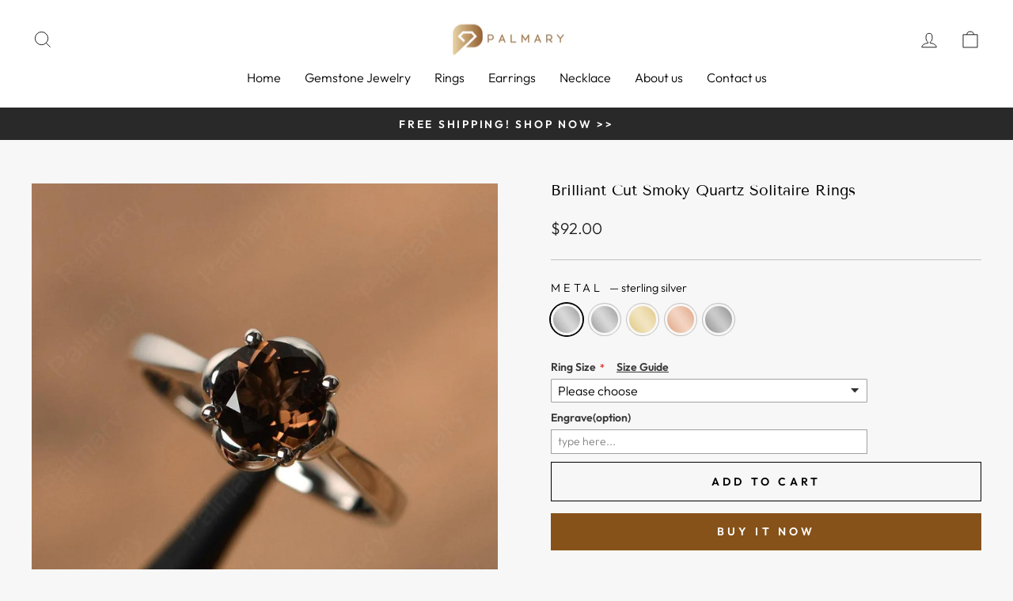

--- FILE ---
content_type: text/html; charset=utf-8
request_url: https://www.palmaryjewelry.com/products/brilliant-cut-smoky-quartz-solitaire-rings
body_size: 43317
content:
<!doctype html>
<html class="no-js" lang="en" dir="ltr">
<head>
  
  <meta name="google-site-verification" content="Nr32oFmUff9-jvDf2ZROiw_Trr5yMnkRMf6u374yqpI" />
  <meta charset="utf-8">
  <meta http-equiv="X-UA-Compatible" content="IE=edge,chrome=1">
  <meta name="viewport" content="width=device-width,initial-scale=1">
  <meta name="theme-color" content="#865219">
  <link rel="canonical" href="https://www.palmaryjewelry.com/products/brilliant-cut-smoky-quartz-solitaire-rings">
  <link rel="preconnect" href="https://cdn.shopify.com">
  <link rel="preconnect" href="https://fonts.shopifycdn.com">
  <link rel="dns-prefetch" href="https://productreviews.shopifycdn.com">
  <link rel="dns-prefetch" href="https://ajax.googleapis.com">
  <link rel="dns-prefetch" href="https://maps.googleapis.com">
  <link rel="dns-prefetch" href="https://maps.gstatic.com"><link rel="shortcut icon" href="//www.palmaryjewelry.com/cdn/shop/files/6_32x32.jpg?v=1661840600" type="image/png" /><title>Brilliant Cut Smoky Quartz Solitaire Rings
&ndash; Palmary
</title>
<meta name="description" content="Find brilliant cut smoky quartz solitaire rings from Palmary Jewelry, sterling silver,14k white gold, rose gold, yellow gold, platinum"><meta property="og:site_name" content="Palmary">
  <meta property="og:url" content="https://www.palmaryjewelry.com/products/brilliant-cut-smoky-quartz-solitaire-rings">
  <meta property="og:title" content="Brilliant Cut Smoky Quartz  Solitaire Rings">
  <meta property="og:type" content="product">
  <meta property="og:description" content="Find brilliant cut smoky quartz solitaire rings from Palmary Jewelry, sterling silver,14k white gold, rose gold, yellow gold, platinum"><meta property="og:image" content="http://www.palmaryjewelry.com/cdn/shop/products/RPR770267-SQ_1.jpg?v=1672736145">
    <meta property="og:image:secure_url" content="https://www.palmaryjewelry.com/cdn/shop/products/RPR770267-SQ_1.jpg?v=1672736145">
    <meta property="og:image:width" content="1000">
    <meta property="og:image:height" content="1000"><meta name="twitter:site" content="@">
  <meta name="twitter:card" content="summary_large_image">
  <meta name="twitter:title" content="Brilliant Cut Smoky Quartz  Solitaire Rings">
  <meta name="twitter:description" content="Find brilliant cut smoky quartz solitaire rings from Palmary Jewelry, sterling silver,14k white gold, rose gold, yellow gold, platinum">
<style data-shopify>@font-face {
  font-family: "Tenor Sans";
  font-weight: 400;
  font-style: normal;
  font-display: swap;
  src: url("//www.palmaryjewelry.com/cdn/fonts/tenor_sans/tenorsans_n4.966071a72c28462a9256039d3e3dc5b0cf314f65.woff2") format("woff2"),
       url("//www.palmaryjewelry.com/cdn/fonts/tenor_sans/tenorsans_n4.2282841d948f9649ba5c3cad6ea46df268141820.woff") format("woff");
}

  @font-face {
  font-family: Outfit;
  font-weight: 300;
  font-style: normal;
  font-display: swap;
  src: url("//www.palmaryjewelry.com/cdn/fonts/outfit/outfit_n3.8c97ae4c4fac7c2ea467a6dc784857f4de7e0e37.woff2") format("woff2"),
       url("//www.palmaryjewelry.com/cdn/fonts/outfit/outfit_n3.b50a189ccde91f9bceee88f207c18c09f0b62a7b.woff") format("woff");
}


  @font-face {
  font-family: Outfit;
  font-weight: 600;
  font-style: normal;
  font-display: swap;
  src: url("//www.palmaryjewelry.com/cdn/fonts/outfit/outfit_n6.dfcbaa80187851df2e8384061616a8eaa1702fdc.woff2") format("woff2"),
       url("//www.palmaryjewelry.com/cdn/fonts/outfit/outfit_n6.88384e9fc3e36038624caccb938f24ea8008a91d.woff") format("woff");
}

  
  
</style><link href="//www.palmaryjewelry.com/cdn/shop/t/24/assets/theme.css?v=31527303783737120471701077416" rel="stylesheet" type="text/css" media="all" />
<style data-shopify>:root {
    --typeHeaderPrimary: "Tenor Sans";
    --typeHeaderFallback: sans-serif;
    --typeHeaderSize: 22px;
    --typeHeaderWeight: 400;
    --typeHeaderLineHeight: 1;
    --typeHeaderSpacing: 0.0em;

    --typeBasePrimary:Outfit;
    --typeBaseFallback:sans-serif;
    --typeBaseSize: 18px;
    --typeBaseWeight: 300;
    --typeBaseSpacing: 0.0em;
    --typeBaseLineHeight: 1.4;

    --typeCollectionTitle: 20px;

    --iconWeight: 2px;
    --iconLinecaps: miter;

    
      --buttonRadius: 0px;
    

    --colorGridOverlayOpacity: 0.1;
  }

  .placeholder-content {
    background-image: linear-gradient(100deg, #ffffff 40%, #f7f7f7 63%, #ffffff 79%);
  }</style><script>
    document.documentElement.className = document.documentElement.className.replace('no-js', 'js');

    window.theme = window.theme || {};
    theme.routes = {
      home: "/",
      cart: "/cart.js",
      cartPage: "/cart",
      cartAdd: "/cart/add.js",
      cartChange: "/cart/change.js",
      search: "/search"
    };
    theme.strings = {
      soldOut: "Sold Out",
      unavailable: "Unavailable",
      inStockLabel: "In stock, ready to ship",
      stockLabel: "Low stock - [count] items left",
      willNotShipUntil: "Ready to ship [date]",
      willBeInStockAfter: "Back in stock [date]",
      waitingForStock: "Inventory on the way",
      savePrice: "Save [saved_amount]",
      cartEmpty: "Your cart is currently empty.",
      cartTermsConfirmation: "You must agree with the terms and conditions of sales to check out",
      searchCollections: "Collections:",
      searchPages: "Pages:",
      searchArticles: "Articles:"
    };
    theme.settings = {
      dynamicVariantsEnable: true,
      cartType: "drawer",
      isCustomerTemplate: false,
      moneyFormat: "${{amount}}",
      saveType: "dollar",
      productImageSize: "natural",
      productImageCover: false,
      predictiveSearch: true,
      predictiveSearchType: "product,article,page,collection",
      quickView: false,
      themeName: 'Impulse',
      themeVersion: "6.1.0"
    };
  </script>

  <script>window.performance && window.performance.mark && window.performance.mark('shopify.content_for_header.start');</script><meta id="shopify-digital-wallet" name="shopify-digital-wallet" content="/55336239312/digital_wallets/dialog">
<meta name="shopify-checkout-api-token" content="868bfa947309630cdf23c717461a1339">
<meta id="in-context-paypal-metadata" data-shop-id="55336239312" data-venmo-supported="false" data-environment="production" data-locale="en_US" data-paypal-v4="true" data-currency="USD">
<link rel="alternate" type="application/json+oembed" href="https://www.palmaryjewelry.com/products/brilliant-cut-smoky-quartz-solitaire-rings.oembed">
<script async="async" src="/checkouts/internal/preloads.js?locale=en-US"></script>
<script id="shopify-features" type="application/json">{"accessToken":"868bfa947309630cdf23c717461a1339","betas":["rich-media-storefront-analytics"],"domain":"www.palmaryjewelry.com","predictiveSearch":true,"shopId":55336239312,"locale":"en"}</script>
<script>var Shopify = Shopify || {};
Shopify.shop = "palmaryjewelry.myshopify.com";
Shopify.locale = "en";
Shopify.currency = {"active":"USD","rate":"1.0"};
Shopify.country = "US";
Shopify.theme = {"name":"Impulse","id":129542455504,"schema_name":"Impulse","schema_version":"6.1.0","theme_store_id":857,"role":"main"};
Shopify.theme.handle = "null";
Shopify.theme.style = {"id":null,"handle":null};
Shopify.cdnHost = "www.palmaryjewelry.com/cdn";
Shopify.routes = Shopify.routes || {};
Shopify.routes.root = "/";</script>
<script type="module">!function(o){(o.Shopify=o.Shopify||{}).modules=!0}(window);</script>
<script>!function(o){function n(){var o=[];function n(){o.push(Array.prototype.slice.apply(arguments))}return n.q=o,n}var t=o.Shopify=o.Shopify||{};t.loadFeatures=n(),t.autoloadFeatures=n()}(window);</script>
<script id="shop-js-analytics" type="application/json">{"pageType":"product"}</script>
<script defer="defer" async type="module" src="//www.palmaryjewelry.com/cdn/shopifycloud/shop-js/modules/v2/client.init-shop-cart-sync_BT-GjEfc.en.esm.js"></script>
<script defer="defer" async type="module" src="//www.palmaryjewelry.com/cdn/shopifycloud/shop-js/modules/v2/chunk.common_D58fp_Oc.esm.js"></script>
<script defer="defer" async type="module" src="//www.palmaryjewelry.com/cdn/shopifycloud/shop-js/modules/v2/chunk.modal_xMitdFEc.esm.js"></script>
<script type="module">
  await import("//www.palmaryjewelry.com/cdn/shopifycloud/shop-js/modules/v2/client.init-shop-cart-sync_BT-GjEfc.en.esm.js");
await import("//www.palmaryjewelry.com/cdn/shopifycloud/shop-js/modules/v2/chunk.common_D58fp_Oc.esm.js");
await import("//www.palmaryjewelry.com/cdn/shopifycloud/shop-js/modules/v2/chunk.modal_xMitdFEc.esm.js");

  window.Shopify.SignInWithShop?.initShopCartSync?.({"fedCMEnabled":true,"windoidEnabled":true});

</script>
<script>(function() {
  var isLoaded = false;
  function asyncLoad() {
    if (isLoaded) return;
    isLoaded = true;
    var urls = ["https:\/\/seo.apps.avada.io\/avada-seo-installed.js?shop=palmaryjewelry.myshopify.com"];
    for (var i = 0; i < urls.length; i++) {
      var s = document.createElement('script');
      s.type = 'text/javascript';
      s.async = true;
      s.src = urls[i];
      var x = document.getElementsByTagName('script')[0];
      x.parentNode.insertBefore(s, x);
    }
  };
  if(window.attachEvent) {
    window.attachEvent('onload', asyncLoad);
  } else {
    window.addEventListener('load', asyncLoad, false);
  }
})();</script>
<script id="__st">var __st={"a":55336239312,"offset":28800,"reqid":"0aedad9e-25ed-4141-aef7-52279da17d1a-1769504642","pageurl":"www.palmaryjewelry.com\/products\/brilliant-cut-smoky-quartz-solitaire-rings","u":"80d240ae9436","p":"product","rtyp":"product","rid":7851464032464};</script>
<script>window.ShopifyPaypalV4VisibilityTracking = true;</script>
<script id="captcha-bootstrap">!function(){'use strict';const t='contact',e='account',n='new_comment',o=[[t,t],['blogs',n],['comments',n],[t,'customer']],c=[[e,'customer_login'],[e,'guest_login'],[e,'recover_customer_password'],[e,'create_customer']],r=t=>t.map((([t,e])=>`form[action*='/${t}']:not([data-nocaptcha='true']) input[name='form_type'][value='${e}']`)).join(','),a=t=>()=>t?[...document.querySelectorAll(t)].map((t=>t.form)):[];function s(){const t=[...o],e=r(t);return a(e)}const i='password',u='form_key',d=['recaptcha-v3-token','g-recaptcha-response','h-captcha-response',i],f=()=>{try{return window.sessionStorage}catch{return}},m='__shopify_v',_=t=>t.elements[u];function p(t,e,n=!1){try{const o=window.sessionStorage,c=JSON.parse(o.getItem(e)),{data:r}=function(t){const{data:e,action:n}=t;return t[m]||n?{data:e,action:n}:{data:t,action:n}}(c);for(const[e,n]of Object.entries(r))t.elements[e]&&(t.elements[e].value=n);n&&o.removeItem(e)}catch(o){console.error('form repopulation failed',{error:o})}}const l='form_type',E='cptcha';function T(t){t.dataset[E]=!0}const w=window,h=w.document,L='Shopify',v='ce_forms',y='captcha';let A=!1;((t,e)=>{const n=(g='f06e6c50-85a8-45c8-87d0-21a2b65856fe',I='https://cdn.shopify.com/shopifycloud/storefront-forms-hcaptcha/ce_storefront_forms_captcha_hcaptcha.v1.5.2.iife.js',D={infoText:'Protected by hCaptcha',privacyText:'Privacy',termsText:'Terms'},(t,e,n)=>{const o=w[L][v],c=o.bindForm;if(c)return c(t,g,e,D).then(n);var r;o.q.push([[t,g,e,D],n]),r=I,A||(h.body.append(Object.assign(h.createElement('script'),{id:'captcha-provider',async:!0,src:r})),A=!0)});var g,I,D;w[L]=w[L]||{},w[L][v]=w[L][v]||{},w[L][v].q=[],w[L][y]=w[L][y]||{},w[L][y].protect=function(t,e){n(t,void 0,e),T(t)},Object.freeze(w[L][y]),function(t,e,n,w,h,L){const[v,y,A,g]=function(t,e,n){const i=e?o:[],u=t?c:[],d=[...i,...u],f=r(d),m=r(i),_=r(d.filter((([t,e])=>n.includes(e))));return[a(f),a(m),a(_),s()]}(w,h,L),I=t=>{const e=t.target;return e instanceof HTMLFormElement?e:e&&e.form},D=t=>v().includes(t);t.addEventListener('submit',(t=>{const e=I(t);if(!e)return;const n=D(e)&&!e.dataset.hcaptchaBound&&!e.dataset.recaptchaBound,o=_(e),c=g().includes(e)&&(!o||!o.value);(n||c)&&t.preventDefault(),c&&!n&&(function(t){try{if(!f())return;!function(t){const e=f();if(!e)return;const n=_(t);if(!n)return;const o=n.value;o&&e.removeItem(o)}(t);const e=Array.from(Array(32),(()=>Math.random().toString(36)[2])).join('');!function(t,e){_(t)||t.append(Object.assign(document.createElement('input'),{type:'hidden',name:u})),t.elements[u].value=e}(t,e),function(t,e){const n=f();if(!n)return;const o=[...t.querySelectorAll(`input[type='${i}']`)].map((({name:t})=>t)),c=[...d,...o],r={};for(const[a,s]of new FormData(t).entries())c.includes(a)||(r[a]=s);n.setItem(e,JSON.stringify({[m]:1,action:t.action,data:r}))}(t,e)}catch(e){console.error('failed to persist form',e)}}(e),e.submit())}));const S=(t,e)=>{t&&!t.dataset[E]&&(n(t,e.some((e=>e===t))),T(t))};for(const o of['focusin','change'])t.addEventListener(o,(t=>{const e=I(t);D(e)&&S(e,y())}));const B=e.get('form_key'),M=e.get(l),P=B&&M;t.addEventListener('DOMContentLoaded',(()=>{const t=y();if(P)for(const e of t)e.elements[l].value===M&&p(e,B);[...new Set([...A(),...v().filter((t=>'true'===t.dataset.shopifyCaptcha))])].forEach((e=>S(e,t)))}))}(h,new URLSearchParams(w.location.search),n,t,e,['guest_login'])})(!0,!0)}();</script>
<script integrity="sha256-4kQ18oKyAcykRKYeNunJcIwy7WH5gtpwJnB7kiuLZ1E=" data-source-attribution="shopify.loadfeatures" defer="defer" src="//www.palmaryjewelry.com/cdn/shopifycloud/storefront/assets/storefront/load_feature-a0a9edcb.js" crossorigin="anonymous"></script>
<script data-source-attribution="shopify.dynamic_checkout.dynamic.init">var Shopify=Shopify||{};Shopify.PaymentButton=Shopify.PaymentButton||{isStorefrontPortableWallets:!0,init:function(){window.Shopify.PaymentButton.init=function(){};var t=document.createElement("script");t.src="https://www.palmaryjewelry.com/cdn/shopifycloud/portable-wallets/latest/portable-wallets.en.js",t.type="module",document.head.appendChild(t)}};
</script>
<script data-source-attribution="shopify.dynamic_checkout.buyer_consent">
  function portableWalletsHideBuyerConsent(e){var t=document.getElementById("shopify-buyer-consent"),n=document.getElementById("shopify-subscription-policy-button");t&&n&&(t.classList.add("hidden"),t.setAttribute("aria-hidden","true"),n.removeEventListener("click",e))}function portableWalletsShowBuyerConsent(e){var t=document.getElementById("shopify-buyer-consent"),n=document.getElementById("shopify-subscription-policy-button");t&&n&&(t.classList.remove("hidden"),t.removeAttribute("aria-hidden"),n.addEventListener("click",e))}window.Shopify?.PaymentButton&&(window.Shopify.PaymentButton.hideBuyerConsent=portableWalletsHideBuyerConsent,window.Shopify.PaymentButton.showBuyerConsent=portableWalletsShowBuyerConsent);
</script>
<script>
  function portableWalletsCleanup(e){e&&e.src&&console.error("Failed to load portable wallets script "+e.src);var t=document.querySelectorAll("shopify-accelerated-checkout .shopify-payment-button__skeleton, shopify-accelerated-checkout-cart .wallet-cart-button__skeleton"),e=document.getElementById("shopify-buyer-consent");for(let e=0;e<t.length;e++)t[e].remove();e&&e.remove()}function portableWalletsNotLoadedAsModule(e){e instanceof ErrorEvent&&"string"==typeof e.message&&e.message.includes("import.meta")&&"string"==typeof e.filename&&e.filename.includes("portable-wallets")&&(window.removeEventListener("error",portableWalletsNotLoadedAsModule),window.Shopify.PaymentButton.failedToLoad=e,"loading"===document.readyState?document.addEventListener("DOMContentLoaded",window.Shopify.PaymentButton.init):window.Shopify.PaymentButton.init())}window.addEventListener("error",portableWalletsNotLoadedAsModule);
</script>

<script type="module" src="https://www.palmaryjewelry.com/cdn/shopifycloud/portable-wallets/latest/portable-wallets.en.js" onError="portableWalletsCleanup(this)" crossorigin="anonymous"></script>
<script nomodule>
  document.addEventListener("DOMContentLoaded", portableWalletsCleanup);
</script>

<link id="shopify-accelerated-checkout-styles" rel="stylesheet" media="screen" href="https://www.palmaryjewelry.com/cdn/shopifycloud/portable-wallets/latest/accelerated-checkout-backwards-compat.css" crossorigin="anonymous">
<style id="shopify-accelerated-checkout-cart">
        #shopify-buyer-consent {
  margin-top: 1em;
  display: inline-block;
  width: 100%;
}

#shopify-buyer-consent.hidden {
  display: none;
}

#shopify-subscription-policy-button {
  background: none;
  border: none;
  padding: 0;
  text-decoration: underline;
  font-size: inherit;
  cursor: pointer;
}

#shopify-subscription-policy-button::before {
  box-shadow: none;
}

      </style>

<script>window.performance && window.performance.mark && window.performance.mark('shopify.content_for_header.end');</script>

  <script src="//www.palmaryjewelry.com/cdn/shop/t/24/assets/vendor-scripts-v11.js" defer="defer"></script><script src="//www.palmaryjewelry.com/cdn/shop/t/24/assets/theme.js?v=149212258682495294041661932790" defer="defer"></script>
<!-- BEGIN app block: shopify://apps/judge-me-reviews/blocks/judgeme_core/61ccd3b1-a9f2-4160-9fe9-4fec8413e5d8 --><!-- Start of Judge.me Core -->






<link rel="dns-prefetch" href="https://cdnwidget.judge.me">
<link rel="dns-prefetch" href="https://cdn.judge.me">
<link rel="dns-prefetch" href="https://cdn1.judge.me">
<link rel="dns-prefetch" href="https://api.judge.me">

<script data-cfasync='false' class='jdgm-settings-script'>window.jdgmSettings={"pagination":5,"disable_web_reviews":false,"badge_no_review_text":"No reviews","badge_n_reviews_text":"{{ n }} review/reviews","hide_badge_preview_if_no_reviews":true,"badge_hide_text":false,"enforce_center_preview_badge":false,"widget_title":"Customer Reviews","widget_open_form_text":"Write a review","widget_close_form_text":"Cancel review","widget_refresh_page_text":"Refresh page","widget_summary_text":"Based on {{ number_of_reviews }} review/reviews","widget_no_review_text":"Be the first to write a review","widget_name_field_text":"Display name","widget_verified_name_field_text":"Verified Name (public)","widget_name_placeholder_text":"Display name","widget_required_field_error_text":"This field is required.","widget_email_field_text":"Email address","widget_verified_email_field_text":"Verified Email (private, can not be edited)","widget_email_placeholder_text":"Your email address","widget_email_field_error_text":"Please enter a valid email address.","widget_rating_field_text":"Rating","widget_review_title_field_text":"Review Title","widget_review_title_placeholder_text":"Give your review a title","widget_review_body_field_text":"Review content","widget_review_body_placeholder_text":"Start writing here...","widget_pictures_field_text":"Picture/Video (optional)","widget_submit_review_text":"Submit Review","widget_submit_verified_review_text":"Submit Verified Review","widget_submit_success_msg_with_auto_publish":"Thank you! Please refresh the page in a few moments to see your review. You can remove or edit your review by logging into \u003ca href='https://judge.me/login' target='_blank' rel='nofollow noopener'\u003eJudge.me\u003c/a\u003e","widget_submit_success_msg_no_auto_publish":"Thank you! Your review will be published as soon as it is approved by the shop admin. You can remove or edit your review by logging into \u003ca href='https://judge.me/login' target='_blank' rel='nofollow noopener'\u003eJudge.me\u003c/a\u003e","widget_show_default_reviews_out_of_total_text":"Showing {{ n_reviews_shown }} out of {{ n_reviews }} reviews.","widget_show_all_link_text":"Show all","widget_show_less_link_text":"Show less","widget_author_said_text":"{{ reviewer_name }} said:","widget_days_text":"{{ n }} days ago","widget_weeks_text":"{{ n }} week/weeks ago","widget_months_text":"{{ n }} month/months ago","widget_years_text":"{{ n }} year/years ago","widget_yesterday_text":"Yesterday","widget_today_text":"Today","widget_replied_text":"\u003e\u003e {{ shop_name }} replied:","widget_read_more_text":"Read more","widget_reviewer_name_as_initial":"","widget_rating_filter_color":"#fbcd0a","widget_rating_filter_see_all_text":"See all reviews","widget_sorting_most_recent_text":"Most Recent","widget_sorting_highest_rating_text":"Highest Rating","widget_sorting_lowest_rating_text":"Lowest Rating","widget_sorting_with_pictures_text":"Only Pictures","widget_sorting_most_helpful_text":"Most Helpful","widget_open_question_form_text":"Ask a question","widget_reviews_subtab_text":"Reviews","widget_questions_subtab_text":"Questions","widget_question_label_text":"Question","widget_answer_label_text":"Answer","widget_question_placeholder_text":"Write your question here","widget_submit_question_text":"Submit Question","widget_question_submit_success_text":"Thank you for your question! We will notify you once it gets answered.","verified_badge_text":"Verified","verified_badge_bg_color":"","verified_badge_text_color":"","verified_badge_placement":"left-of-reviewer-name","widget_review_max_height":"","widget_hide_border":false,"widget_social_share":false,"widget_thumb":false,"widget_review_location_show":false,"widget_location_format":"","all_reviews_include_out_of_store_products":true,"all_reviews_out_of_store_text":"(out of store)","all_reviews_pagination":100,"all_reviews_product_name_prefix_text":"about","enable_review_pictures":true,"enable_question_anwser":false,"widget_theme":"default","review_date_format":"mm/dd/yyyy","default_sort_method":"most-recent","widget_product_reviews_subtab_text":"Product Reviews","widget_shop_reviews_subtab_text":"Shop Reviews","widget_other_products_reviews_text":"Reviews for other products","widget_store_reviews_subtab_text":"Store reviews","widget_no_store_reviews_text":"This store hasn't received any reviews yet","widget_web_restriction_product_reviews_text":"This product hasn't received any reviews yet","widget_no_items_text":"No items found","widget_show_more_text":"Show more","widget_write_a_store_review_text":"Write a Store Review","widget_other_languages_heading":"Reviews in Other Languages","widget_translate_review_text":"Translate review to {{ language }}","widget_translating_review_text":"Translating...","widget_show_original_translation_text":"Show original ({{ language }})","widget_translate_review_failed_text":"Review couldn't be translated.","widget_translate_review_retry_text":"Retry","widget_translate_review_try_again_later_text":"Try again later","show_product_url_for_grouped_product":false,"widget_sorting_pictures_first_text":"Pictures First","show_pictures_on_all_rev_page_mobile":false,"show_pictures_on_all_rev_page_desktop":false,"floating_tab_hide_mobile_install_preference":false,"floating_tab_button_name":"★ Reviews","floating_tab_title":"Let customers speak for us","floating_tab_button_color":"","floating_tab_button_background_color":"","floating_tab_url":"","floating_tab_url_enabled":false,"floating_tab_tab_style":"text","all_reviews_text_badge_text":"Customers rate us {{ shop.metafields.judgeme.all_reviews_rating | round: 1 }}/5 based on {{ shop.metafields.judgeme.all_reviews_count }} reviews.","all_reviews_text_badge_text_branded_style":"{{ shop.metafields.judgeme.all_reviews_rating | round: 1 }} out of 5 stars based on {{ shop.metafields.judgeme.all_reviews_count }} reviews","is_all_reviews_text_badge_a_link":false,"show_stars_for_all_reviews_text_badge":false,"all_reviews_text_badge_url":"","all_reviews_text_style":"text","all_reviews_text_color_style":"judgeme_brand_color","all_reviews_text_color":"#108474","all_reviews_text_show_jm_brand":true,"featured_carousel_show_header":true,"featured_carousel_title":"Let customers speak for us","testimonials_carousel_title":"Customers are saying","videos_carousel_title":"Real customer stories","cards_carousel_title":"Customers are saying","featured_carousel_count_text":"from {{ n }} reviews","featured_carousel_add_link_to_all_reviews_page":false,"featured_carousel_url":"","featured_carousel_show_images":true,"featured_carousel_autoslide_interval":5,"featured_carousel_arrows_on_the_sides":false,"featured_carousel_height":250,"featured_carousel_width":80,"featured_carousel_image_size":0,"featured_carousel_image_height":250,"featured_carousel_arrow_color":"#eeeeee","verified_count_badge_style":"vintage","verified_count_badge_orientation":"horizontal","verified_count_badge_color_style":"judgeme_brand_color","verified_count_badge_color":"#108474","is_verified_count_badge_a_link":false,"verified_count_badge_url":"","verified_count_badge_show_jm_brand":true,"widget_rating_preset_default":5,"widget_first_sub_tab":"product-reviews","widget_show_histogram":true,"widget_histogram_use_custom_color":false,"widget_pagination_use_custom_color":false,"widget_star_use_custom_color":false,"widget_verified_badge_use_custom_color":false,"widget_write_review_use_custom_color":false,"picture_reminder_submit_button":"Upload Pictures","enable_review_videos":false,"mute_video_by_default":false,"widget_sorting_videos_first_text":"Videos First","widget_review_pending_text":"Pending","featured_carousel_items_for_large_screen":3,"social_share_options_order":"Facebook,Twitter","remove_microdata_snippet":true,"disable_json_ld":false,"enable_json_ld_products":false,"preview_badge_show_question_text":false,"preview_badge_no_question_text":"No questions","preview_badge_n_question_text":"{{ number_of_questions }} question/questions","qa_badge_show_icon":false,"qa_badge_position":"same-row","remove_judgeme_branding":false,"widget_add_search_bar":false,"widget_search_bar_placeholder":"Search","widget_sorting_verified_only_text":"Verified only","featured_carousel_theme":"default","featured_carousel_show_rating":true,"featured_carousel_show_title":true,"featured_carousel_show_body":true,"featured_carousel_show_date":false,"featured_carousel_show_reviewer":true,"featured_carousel_show_product":false,"featured_carousel_header_background_color":"#108474","featured_carousel_header_text_color":"#ffffff","featured_carousel_name_product_separator":"reviewed","featured_carousel_full_star_background":"#108474","featured_carousel_empty_star_background":"#dadada","featured_carousel_vertical_theme_background":"#f9fafb","featured_carousel_verified_badge_enable":false,"featured_carousel_verified_badge_color":"#108474","featured_carousel_border_style":"round","featured_carousel_review_line_length_limit":3,"featured_carousel_more_reviews_button_text":"Read more reviews","featured_carousel_view_product_button_text":"View product","all_reviews_page_load_reviews_on":"scroll","all_reviews_page_load_more_text":"Load More Reviews","disable_fb_tab_reviews":false,"enable_ajax_cdn_cache":false,"widget_public_name_text":"displayed publicly like","default_reviewer_name":"John Smith","default_reviewer_name_has_non_latin":true,"widget_reviewer_anonymous":"Anonymous","medals_widget_title":"Judge.me Review Medals","medals_widget_background_color":"#f9fafb","medals_widget_position":"footer_all_pages","medals_widget_border_color":"#f9fafb","medals_widget_verified_text_position":"left","medals_widget_use_monochromatic_version":false,"medals_widget_elements_color":"#108474","show_reviewer_avatar":true,"widget_invalid_yt_video_url_error_text":"Not a YouTube video URL","widget_max_length_field_error_text":"Please enter no more than {0} characters.","widget_show_country_flag":false,"widget_show_collected_via_shop_app":true,"widget_verified_by_shop_badge_style":"light","widget_verified_by_shop_text":"Verified by Shop","widget_show_photo_gallery":false,"widget_load_with_code_splitting":true,"widget_ugc_install_preference":false,"widget_ugc_title":"Made by us, Shared by you","widget_ugc_subtitle":"Tag us to see your picture featured in our page","widget_ugc_arrows_color":"#ffffff","widget_ugc_primary_button_text":"Buy Now","widget_ugc_primary_button_background_color":"#108474","widget_ugc_primary_button_text_color":"#ffffff","widget_ugc_primary_button_border_width":"0","widget_ugc_primary_button_border_style":"none","widget_ugc_primary_button_border_color":"#108474","widget_ugc_primary_button_border_radius":"25","widget_ugc_secondary_button_text":"Load More","widget_ugc_secondary_button_background_color":"#ffffff","widget_ugc_secondary_button_text_color":"#108474","widget_ugc_secondary_button_border_width":"2","widget_ugc_secondary_button_border_style":"solid","widget_ugc_secondary_button_border_color":"#108474","widget_ugc_secondary_button_border_radius":"25","widget_ugc_reviews_button_text":"View Reviews","widget_ugc_reviews_button_background_color":"#ffffff","widget_ugc_reviews_button_text_color":"#108474","widget_ugc_reviews_button_border_width":"2","widget_ugc_reviews_button_border_style":"solid","widget_ugc_reviews_button_border_color":"#108474","widget_ugc_reviews_button_border_radius":"25","widget_ugc_reviews_button_link_to":"judgeme-reviews-page","widget_ugc_show_post_date":true,"widget_ugc_max_width":"800","widget_rating_metafield_value_type":true,"widget_primary_color":"#108474","widget_enable_secondary_color":false,"widget_secondary_color":"#edf5f5","widget_summary_average_rating_text":"{{ average_rating }} out of 5","widget_media_grid_title":"Customer photos \u0026 videos","widget_media_grid_see_more_text":"See more","widget_round_style":false,"widget_show_product_medals":true,"widget_verified_by_judgeme_text":"Verified by Judge.me","widget_show_store_medals":true,"widget_verified_by_judgeme_text_in_store_medals":"Verified by Judge.me","widget_media_field_exceed_quantity_message":"Sorry, we can only accept {{ max_media }} for one review.","widget_media_field_exceed_limit_message":"{{ file_name }} is too large, please select a {{ media_type }} less than {{ size_limit }}MB.","widget_review_submitted_text":"Review Submitted!","widget_question_submitted_text":"Question Submitted!","widget_close_form_text_question":"Cancel","widget_write_your_answer_here_text":"Write your answer here","widget_enabled_branded_link":true,"widget_show_collected_by_judgeme":true,"widget_reviewer_name_color":"","widget_write_review_text_color":"","widget_write_review_bg_color":"","widget_collected_by_judgeme_text":"collected by Judge.me","widget_pagination_type":"standard","widget_load_more_text":"Load More","widget_load_more_color":"#108474","widget_full_review_text":"Full Review","widget_read_more_reviews_text":"Read More Reviews","widget_read_questions_text":"Read Questions","widget_questions_and_answers_text":"Questions \u0026 Answers","widget_verified_by_text":"Verified by","widget_verified_text":"Verified","widget_number_of_reviews_text":"{{ number_of_reviews }} reviews","widget_back_button_text":"Back","widget_next_button_text":"Next","widget_custom_forms_filter_button":"Filters","custom_forms_style":"vertical","widget_show_review_information":false,"how_reviews_are_collected":"How reviews are collected?","widget_show_review_keywords":false,"widget_gdpr_statement":"How we use your data: We'll only contact you about the review you left, and only if necessary. By submitting your review, you agree to Judge.me's \u003ca href='https://judge.me/terms' target='_blank' rel='nofollow noopener'\u003eterms\u003c/a\u003e, \u003ca href='https://judge.me/privacy' target='_blank' rel='nofollow noopener'\u003eprivacy\u003c/a\u003e and \u003ca href='https://judge.me/content-policy' target='_blank' rel='nofollow noopener'\u003econtent\u003c/a\u003e policies.","widget_multilingual_sorting_enabled":false,"widget_translate_review_content_enabled":false,"widget_translate_review_content_method":"manual","popup_widget_review_selection":"automatically_with_pictures","popup_widget_round_border_style":true,"popup_widget_show_title":true,"popup_widget_show_body":true,"popup_widget_show_reviewer":false,"popup_widget_show_product":true,"popup_widget_show_pictures":true,"popup_widget_use_review_picture":true,"popup_widget_show_on_home_page":true,"popup_widget_show_on_product_page":true,"popup_widget_show_on_collection_page":true,"popup_widget_show_on_cart_page":true,"popup_widget_position":"bottom_left","popup_widget_first_review_delay":5,"popup_widget_duration":5,"popup_widget_interval":5,"popup_widget_review_count":5,"popup_widget_hide_on_mobile":true,"review_snippet_widget_round_border_style":true,"review_snippet_widget_card_color":"#FFFFFF","review_snippet_widget_slider_arrows_background_color":"#FFFFFF","review_snippet_widget_slider_arrows_color":"#000000","review_snippet_widget_star_color":"#108474","show_product_variant":false,"all_reviews_product_variant_label_text":"Variant: ","widget_show_verified_branding":false,"widget_ai_summary_title":"Customers say","widget_ai_summary_disclaimer":"AI-powered review summary based on recent customer reviews","widget_show_ai_summary":false,"widget_show_ai_summary_bg":false,"widget_show_review_title_input":true,"redirect_reviewers_invited_via_email":"review_widget","request_store_review_after_product_review":false,"request_review_other_products_in_order":false,"review_form_color_scheme":"default","review_form_corner_style":"square","review_form_star_color":{},"review_form_text_color":"#333333","review_form_background_color":"#ffffff","review_form_field_background_color":"#fafafa","review_form_button_color":{},"review_form_button_text_color":"#ffffff","review_form_modal_overlay_color":"#000000","review_content_screen_title_text":"How would you rate this product?","review_content_introduction_text":"We would love it if you would share a bit about your experience.","store_review_form_title_text":"How would you rate this store?","store_review_form_introduction_text":"We would love it if you would share a bit about your experience.","show_review_guidance_text":true,"one_star_review_guidance_text":"Poor","five_star_review_guidance_text":"Great","customer_information_screen_title_text":"About you","customer_information_introduction_text":"Please tell us more about you.","custom_questions_screen_title_text":"Your experience in more detail","custom_questions_introduction_text":"Here are a few questions to help us understand more about your experience.","review_submitted_screen_title_text":"Thanks for your review!","review_submitted_screen_thank_you_text":"We are processing it and it will appear on the store soon.","review_submitted_screen_email_verification_text":"Please confirm your email by clicking the link we just sent you. This helps us keep reviews authentic.","review_submitted_request_store_review_text":"Would you like to share your experience of shopping with us?","review_submitted_review_other_products_text":"Would you like to review these products?","store_review_screen_title_text":"Would you like to share your experience of shopping with us?","store_review_introduction_text":"We value your feedback and use it to improve. Please share any thoughts or suggestions you have.","reviewer_media_screen_title_picture_text":"Share a picture","reviewer_media_introduction_picture_text":"Upload a photo to support your review.","reviewer_media_screen_title_video_text":"Share a video","reviewer_media_introduction_video_text":"Upload a video to support your review.","reviewer_media_screen_title_picture_or_video_text":"Share a picture or video","reviewer_media_introduction_picture_or_video_text":"Upload a photo or video to support your review.","reviewer_media_youtube_url_text":"Paste your Youtube URL here","advanced_settings_next_step_button_text":"Next","advanced_settings_close_review_button_text":"Close","modal_write_review_flow":false,"write_review_flow_required_text":"Required","write_review_flow_privacy_message_text":"We respect your privacy.","write_review_flow_anonymous_text":"Post review as anonymous","write_review_flow_visibility_text":"This won't be visible to other customers.","write_review_flow_multiple_selection_help_text":"Select as many as you like","write_review_flow_single_selection_help_text":"Select one option","write_review_flow_required_field_error_text":"This field is required","write_review_flow_invalid_email_error_text":"Please enter a valid email address","write_review_flow_max_length_error_text":"Max. {{ max_length }} characters.","write_review_flow_media_upload_text":"\u003cb\u003eClick to upload\u003c/b\u003e or drag and drop","write_review_flow_gdpr_statement":"We'll only contact you about your review if necessary. By submitting your review, you agree to our \u003ca href='https://judge.me/terms' target='_blank' rel='nofollow noopener'\u003eterms and conditions\u003c/a\u003e and \u003ca href='https://judge.me/privacy' target='_blank' rel='nofollow noopener'\u003eprivacy policy\u003c/a\u003e.","rating_only_reviews_enabled":false,"show_negative_reviews_help_screen":false,"new_review_flow_help_screen_rating_threshold":3,"negative_review_resolution_screen_title_text":"Tell us more","negative_review_resolution_text":"Your experience matters to us. If there were issues with your purchase, we're here to help. Feel free to reach out to us, we'd love the opportunity to make things right.","negative_review_resolution_button_text":"Contact us","negative_review_resolution_proceed_with_review_text":"Leave a review","negative_review_resolution_subject":"Issue with purchase from {{ shop_name }}.{{ order_name }}","preview_badge_collection_page_install_status":false,"widget_review_custom_css":"","preview_badge_custom_css":"","preview_badge_stars_count":"5-stars","featured_carousel_custom_css":"","floating_tab_custom_css":"","all_reviews_widget_custom_css":"","medals_widget_custom_css":"","verified_badge_custom_css":"","all_reviews_text_custom_css":"","transparency_badges_collected_via_store_invite":false,"transparency_badges_from_another_provider":false,"transparency_badges_collected_from_store_visitor":false,"transparency_badges_collected_by_verified_review_provider":false,"transparency_badges_earned_reward":false,"transparency_badges_collected_via_store_invite_text":"Review collected via store invitation","transparency_badges_from_another_provider_text":"Review collected from another provider","transparency_badges_collected_from_store_visitor_text":"Review collected from a store visitor","transparency_badges_written_in_google_text":"Review written in Google","transparency_badges_written_in_etsy_text":"Review written in Etsy","transparency_badges_written_in_shop_app_text":"Review written in Shop App","transparency_badges_earned_reward_text":"Review earned a reward for future purchase","product_review_widget_per_page":10,"widget_store_review_label_text":"Review about the store","checkout_comment_extension_title_on_product_page":"Customer Comments","checkout_comment_extension_num_latest_comment_show":5,"checkout_comment_extension_format":"name_and_timestamp","checkout_comment_customer_name":"last_initial","checkout_comment_comment_notification":true,"preview_badge_collection_page_install_preference":true,"preview_badge_home_page_install_preference":false,"preview_badge_product_page_install_preference":false,"review_widget_install_preference":"","review_carousel_install_preference":false,"floating_reviews_tab_install_preference":"none","verified_reviews_count_badge_install_preference":false,"all_reviews_text_install_preference":false,"review_widget_best_location":true,"judgeme_medals_install_preference":false,"review_widget_revamp_enabled":false,"review_widget_qna_enabled":false,"review_widget_header_theme":"minimal","review_widget_widget_title_enabled":true,"review_widget_header_text_size":"medium","review_widget_header_text_weight":"regular","review_widget_average_rating_style":"compact","review_widget_bar_chart_enabled":true,"review_widget_bar_chart_type":"numbers","review_widget_bar_chart_style":"standard","review_widget_expanded_media_gallery_enabled":false,"review_widget_reviews_section_theme":"standard","review_widget_image_style":"thumbnails","review_widget_review_image_ratio":"square","review_widget_stars_size":"medium","review_widget_verified_badge":"standard_text","review_widget_review_title_text_size":"medium","review_widget_review_text_size":"medium","review_widget_review_text_length":"medium","review_widget_number_of_columns_desktop":3,"review_widget_carousel_transition_speed":5,"review_widget_custom_questions_answers_display":"always","review_widget_button_text_color":"#FFFFFF","review_widget_text_color":"#000000","review_widget_lighter_text_color":"#7B7B7B","review_widget_corner_styling":"soft","review_widget_review_word_singular":"review","review_widget_review_word_plural":"reviews","review_widget_voting_label":"Helpful?","review_widget_shop_reply_label":"Reply from {{ shop_name }}:","review_widget_filters_title":"Filters","qna_widget_question_word_singular":"Question","qna_widget_question_word_plural":"Questions","qna_widget_answer_reply_label":"Answer from {{ answerer_name }}:","qna_content_screen_title_text":"Ask a question about this product","qna_widget_question_required_field_error_text":"Please enter your question.","qna_widget_flow_gdpr_statement":"We'll only contact you about your question if necessary. By submitting your question, you agree to our \u003ca href='https://judge.me/terms' target='_blank' rel='nofollow noopener'\u003eterms and conditions\u003c/a\u003e and \u003ca href='https://judge.me/privacy' target='_blank' rel='nofollow noopener'\u003eprivacy policy\u003c/a\u003e.","qna_widget_question_submitted_text":"Thanks for your question!","qna_widget_close_form_text_question":"Close","qna_widget_question_submit_success_text":"We’ll notify you by email when your question is answered.","all_reviews_widget_v2025_enabled":false,"all_reviews_widget_v2025_header_theme":"default","all_reviews_widget_v2025_widget_title_enabled":true,"all_reviews_widget_v2025_header_text_size":"medium","all_reviews_widget_v2025_header_text_weight":"regular","all_reviews_widget_v2025_average_rating_style":"compact","all_reviews_widget_v2025_bar_chart_enabled":true,"all_reviews_widget_v2025_bar_chart_type":"numbers","all_reviews_widget_v2025_bar_chart_style":"standard","all_reviews_widget_v2025_expanded_media_gallery_enabled":false,"all_reviews_widget_v2025_show_store_medals":true,"all_reviews_widget_v2025_show_photo_gallery":true,"all_reviews_widget_v2025_show_review_keywords":false,"all_reviews_widget_v2025_show_ai_summary":false,"all_reviews_widget_v2025_show_ai_summary_bg":false,"all_reviews_widget_v2025_add_search_bar":false,"all_reviews_widget_v2025_default_sort_method":"most-recent","all_reviews_widget_v2025_reviews_per_page":10,"all_reviews_widget_v2025_reviews_section_theme":"default","all_reviews_widget_v2025_image_style":"thumbnails","all_reviews_widget_v2025_review_image_ratio":"square","all_reviews_widget_v2025_stars_size":"medium","all_reviews_widget_v2025_verified_badge":"bold_badge","all_reviews_widget_v2025_review_title_text_size":"medium","all_reviews_widget_v2025_review_text_size":"medium","all_reviews_widget_v2025_review_text_length":"medium","all_reviews_widget_v2025_number_of_columns_desktop":3,"all_reviews_widget_v2025_carousel_transition_speed":5,"all_reviews_widget_v2025_custom_questions_answers_display":"always","all_reviews_widget_v2025_show_product_variant":false,"all_reviews_widget_v2025_show_reviewer_avatar":true,"all_reviews_widget_v2025_reviewer_name_as_initial":"","all_reviews_widget_v2025_review_location_show":false,"all_reviews_widget_v2025_location_format":"","all_reviews_widget_v2025_show_country_flag":false,"all_reviews_widget_v2025_verified_by_shop_badge_style":"light","all_reviews_widget_v2025_social_share":false,"all_reviews_widget_v2025_social_share_options_order":"Facebook,Twitter,LinkedIn,Pinterest","all_reviews_widget_v2025_pagination_type":"standard","all_reviews_widget_v2025_button_text_color":"#FFFFFF","all_reviews_widget_v2025_text_color":"#000000","all_reviews_widget_v2025_lighter_text_color":"#7B7B7B","all_reviews_widget_v2025_corner_styling":"soft","all_reviews_widget_v2025_title":"Customer reviews","all_reviews_widget_v2025_ai_summary_title":"Customers say about this store","all_reviews_widget_v2025_no_review_text":"Be the first to write a review","platform":"shopify","branding_url":"https://app.judge.me/reviews","branding_text":"Powered by Judge.me","locale":"en","reply_name":"Palmary","widget_version":"3.0","footer":true,"autopublish":true,"review_dates":true,"enable_custom_form":false,"shop_locale":"en","enable_multi_locales_translations":false,"show_review_title_input":true,"review_verification_email_status":"always","can_be_branded":false,"reply_name_text":"Palmary"};</script> <style class='jdgm-settings-style'>.jdgm-xx{left:0}:root{--jdgm-primary-color: #108474;--jdgm-secondary-color: rgba(16,132,116,0.1);--jdgm-star-color: #108474;--jdgm-write-review-text-color: white;--jdgm-write-review-bg-color: #108474;--jdgm-paginate-color: #108474;--jdgm-border-radius: 0;--jdgm-reviewer-name-color: #108474}.jdgm-histogram__bar-content{background-color:#108474}.jdgm-rev[data-verified-buyer=true] .jdgm-rev__icon.jdgm-rev__icon:after,.jdgm-rev__buyer-badge.jdgm-rev__buyer-badge{color:white;background-color:#108474}.jdgm-review-widget--small .jdgm-gallery.jdgm-gallery .jdgm-gallery__thumbnail-link:nth-child(8) .jdgm-gallery__thumbnail-wrapper.jdgm-gallery__thumbnail-wrapper:before{content:"See more"}@media only screen and (min-width: 768px){.jdgm-gallery.jdgm-gallery .jdgm-gallery__thumbnail-link:nth-child(8) .jdgm-gallery__thumbnail-wrapper.jdgm-gallery__thumbnail-wrapper:before{content:"See more"}}.jdgm-prev-badge[data-average-rating='0.00']{display:none !important}.jdgm-author-all-initials{display:none !important}.jdgm-author-last-initial{display:none !important}.jdgm-rev-widg__title{visibility:hidden}.jdgm-rev-widg__summary-text{visibility:hidden}.jdgm-prev-badge__text{visibility:hidden}.jdgm-rev__prod-link-prefix:before{content:'about'}.jdgm-rev__variant-label:before{content:'Variant: '}.jdgm-rev__out-of-store-text:before{content:'(out of store)'}@media only screen and (min-width: 768px){.jdgm-rev__pics .jdgm-rev_all-rev-page-picture-separator,.jdgm-rev__pics .jdgm-rev__product-picture{display:none}}@media only screen and (max-width: 768px){.jdgm-rev__pics .jdgm-rev_all-rev-page-picture-separator,.jdgm-rev__pics .jdgm-rev__product-picture{display:none}}.jdgm-preview-badge[data-template="product"]{display:none !important}.jdgm-preview-badge[data-template="index"]{display:none !important}.jdgm-verified-count-badget[data-from-snippet="true"]{display:none !important}.jdgm-carousel-wrapper[data-from-snippet="true"]{display:none !important}.jdgm-all-reviews-text[data-from-snippet="true"]{display:none !important}.jdgm-medals-section[data-from-snippet="true"]{display:none !important}.jdgm-ugc-media-wrapper[data-from-snippet="true"]{display:none !important}.jdgm-rev__transparency-badge[data-badge-type="review_collected_via_store_invitation"]{display:none !important}.jdgm-rev__transparency-badge[data-badge-type="review_collected_from_another_provider"]{display:none !important}.jdgm-rev__transparency-badge[data-badge-type="review_collected_from_store_visitor"]{display:none !important}.jdgm-rev__transparency-badge[data-badge-type="review_written_in_etsy"]{display:none !important}.jdgm-rev__transparency-badge[data-badge-type="review_written_in_google_business"]{display:none !important}.jdgm-rev__transparency-badge[data-badge-type="review_written_in_shop_app"]{display:none !important}.jdgm-rev__transparency-badge[data-badge-type="review_earned_for_future_purchase"]{display:none !important}.jdgm-review-snippet-widget .jdgm-rev-snippet-widget__cards-container .jdgm-rev-snippet-card{border-radius:8px;background:#fff}.jdgm-review-snippet-widget .jdgm-rev-snippet-widget__cards-container .jdgm-rev-snippet-card__rev-rating .jdgm-star{color:#108474}.jdgm-review-snippet-widget .jdgm-rev-snippet-widget__prev-btn,.jdgm-review-snippet-widget .jdgm-rev-snippet-widget__next-btn{border-radius:50%;background:#fff}.jdgm-review-snippet-widget .jdgm-rev-snippet-widget__prev-btn>svg,.jdgm-review-snippet-widget .jdgm-rev-snippet-widget__next-btn>svg{fill:#000}.jdgm-full-rev-modal.rev-snippet-widget .jm-mfp-container .jm-mfp-content,.jdgm-full-rev-modal.rev-snippet-widget .jm-mfp-container .jdgm-full-rev__icon,.jdgm-full-rev-modal.rev-snippet-widget .jm-mfp-container .jdgm-full-rev__pic-img,.jdgm-full-rev-modal.rev-snippet-widget .jm-mfp-container .jdgm-full-rev__reply{border-radius:8px}.jdgm-full-rev-modal.rev-snippet-widget .jm-mfp-container .jdgm-full-rev[data-verified-buyer="true"] .jdgm-full-rev__icon::after{border-radius:8px}.jdgm-full-rev-modal.rev-snippet-widget .jm-mfp-container .jdgm-full-rev .jdgm-rev__buyer-badge{border-radius:calc( 8px / 2 )}.jdgm-full-rev-modal.rev-snippet-widget .jm-mfp-container .jdgm-full-rev .jdgm-full-rev__replier::before{content:'Palmary'}.jdgm-full-rev-modal.rev-snippet-widget .jm-mfp-container .jdgm-full-rev .jdgm-full-rev__product-button{border-radius:calc( 8px * 6 )}
</style> <style class='jdgm-settings-style'></style>

  
  
  
  <style class='jdgm-miracle-styles'>
  @-webkit-keyframes jdgm-spin{0%{-webkit-transform:rotate(0deg);-ms-transform:rotate(0deg);transform:rotate(0deg)}100%{-webkit-transform:rotate(359deg);-ms-transform:rotate(359deg);transform:rotate(359deg)}}@keyframes jdgm-spin{0%{-webkit-transform:rotate(0deg);-ms-transform:rotate(0deg);transform:rotate(0deg)}100%{-webkit-transform:rotate(359deg);-ms-transform:rotate(359deg);transform:rotate(359deg)}}@font-face{font-family:'JudgemeStar';src:url("[data-uri]") format("woff");font-weight:normal;font-style:normal}.jdgm-star{font-family:'JudgemeStar';display:inline !important;text-decoration:none !important;padding:0 4px 0 0 !important;margin:0 !important;font-weight:bold;opacity:1;-webkit-font-smoothing:antialiased;-moz-osx-font-smoothing:grayscale}.jdgm-star:hover{opacity:1}.jdgm-star:last-of-type{padding:0 !important}.jdgm-star.jdgm--on:before{content:"\e000"}.jdgm-star.jdgm--off:before{content:"\e001"}.jdgm-star.jdgm--half:before{content:"\e002"}.jdgm-widget *{margin:0;line-height:1.4;-webkit-box-sizing:border-box;-moz-box-sizing:border-box;box-sizing:border-box;-webkit-overflow-scrolling:touch}.jdgm-hidden{display:none !important;visibility:hidden !important}.jdgm-temp-hidden{display:none}.jdgm-spinner{width:40px;height:40px;margin:auto;border-radius:50%;border-top:2px solid #eee;border-right:2px solid #eee;border-bottom:2px solid #eee;border-left:2px solid #ccc;-webkit-animation:jdgm-spin 0.8s infinite linear;animation:jdgm-spin 0.8s infinite linear}.jdgm-prev-badge{display:block !important}

</style>


  
  
   


<script data-cfasync='false' class='jdgm-script'>
!function(e){window.jdgm=window.jdgm||{},jdgm.CDN_HOST="https://cdnwidget.judge.me/",jdgm.CDN_HOST_ALT="https://cdn2.judge.me/cdn/widget_frontend/",jdgm.API_HOST="https://api.judge.me/",jdgm.CDN_BASE_URL="https://cdn.shopify.com/extensions/019beb2a-7cf9-7238-9765-11a892117c03/judgeme-extensions-316/assets/",
jdgm.docReady=function(d){(e.attachEvent?"complete"===e.readyState:"loading"!==e.readyState)?
setTimeout(d,0):e.addEventListener("DOMContentLoaded",d)},jdgm.loadCSS=function(d,t,o,a){
!o&&jdgm.loadCSS.requestedUrls.indexOf(d)>=0||(jdgm.loadCSS.requestedUrls.push(d),
(a=e.createElement("link")).rel="stylesheet",a.class="jdgm-stylesheet",a.media="nope!",
a.href=d,a.onload=function(){this.media="all",t&&setTimeout(t)},e.body.appendChild(a))},
jdgm.loadCSS.requestedUrls=[],jdgm.loadJS=function(e,d){var t=new XMLHttpRequest;
t.onreadystatechange=function(){4===t.readyState&&(Function(t.response)(),d&&d(t.response))},
t.open("GET",e),t.onerror=function(){if(e.indexOf(jdgm.CDN_HOST)===0&&jdgm.CDN_HOST_ALT!==jdgm.CDN_HOST){var f=e.replace(jdgm.CDN_HOST,jdgm.CDN_HOST_ALT);jdgm.loadJS(f,d)}},t.send()},jdgm.docReady((function(){(window.jdgmLoadCSS||e.querySelectorAll(
".jdgm-widget, .jdgm-all-reviews-page").length>0)&&(jdgmSettings.widget_load_with_code_splitting?
parseFloat(jdgmSettings.widget_version)>=3?jdgm.loadCSS(jdgm.CDN_HOST+"widget_v3/base.css"):
jdgm.loadCSS(jdgm.CDN_HOST+"widget/base.css"):jdgm.loadCSS(jdgm.CDN_HOST+"shopify_v2.css"),
jdgm.loadJS(jdgm.CDN_HOST+"loa"+"der.js"))}))}(document);
</script>
<noscript><link rel="stylesheet" type="text/css" media="all" href="https://cdnwidget.judge.me/shopify_v2.css"></noscript>

<!-- BEGIN app snippet: theme_fix_tags --><script>
  (function() {
    var jdgmThemeFixes = null;
    if (!jdgmThemeFixes) return;
    var thisThemeFix = jdgmThemeFixes[Shopify.theme.id];
    if (!thisThemeFix) return;

    if (thisThemeFix.html) {
      document.addEventListener("DOMContentLoaded", function() {
        var htmlDiv = document.createElement('div');
        htmlDiv.classList.add('jdgm-theme-fix-html');
        htmlDiv.innerHTML = thisThemeFix.html;
        document.body.append(htmlDiv);
      });
    };

    if (thisThemeFix.css) {
      var styleTag = document.createElement('style');
      styleTag.classList.add('jdgm-theme-fix-style');
      styleTag.innerHTML = thisThemeFix.css;
      document.head.append(styleTag);
    };

    if (thisThemeFix.js) {
      var scriptTag = document.createElement('script');
      scriptTag.classList.add('jdgm-theme-fix-script');
      scriptTag.innerHTML = thisThemeFix.js;
      document.head.append(scriptTag);
    };
  })();
</script>
<!-- END app snippet -->
<!-- End of Judge.me Core -->



<!-- END app block --><!-- BEGIN app block: shopify://apps/ymq-product-options-variants/blocks/app-embed/86b91121-1f62-4e27-9812-b70a823eb918 -->
    <!-- BEGIN app snippet: option.v1 --><script>
    function before_page_load_function(e,t=!1){var o=[],n=!1;if(e.items.forEach((e=>{e.properties&&(e.properties.hasOwnProperty("_YmqOptionVariant")||e.properties.hasOwnProperty("_YmqItemHide"))?(n=!0,o.push(0)):o.push(e.quantity)})),n){if(t)(t=document.createElement("style")).id="before-page-load-dom",t.type="text/css",t.innerHTML="html::before{content: ' ';width: 100%;height: 100%;background-color: #fff;position: fixed;top: 0;left: 0;z-index: 999999;display:block !important;}",document.getElementsByTagName("html").item(0).appendChild(t);fetch(`/cart/update.js?timestamp=${Date.now()}`,{method:"POST",headers:{"Content-Type":"application/json"},body:JSON.stringify({updates:o})}).then((e=>e.json())).then((e=>{location.reload()})).catch((e=>{t&&document.getElementById("before-page-load-dom").remove()}))}}before_page_load_function({"note":null,"attributes":{},"original_total_price":0,"total_price":0,"total_discount":0,"total_weight":0.0,"item_count":0,"items":[],"requires_shipping":false,"currency":"USD","items_subtotal_price":0,"cart_level_discount_applications":[],"checkout_charge_amount":0},!0),fetch(`/cart.js?timestamp=${Date.now()}`,{method:"GET"}).then((e=>e.json())).then((e=>{before_page_load_function(e)}));
</script>


	<style id="ymq-checkout-button-protect">
		[name="checkout"],[name="chekout"], a[href^="/checkout"], a[href="/account/login"].cart__submit, button[type="submit"].btn-order, a.btn.cart__checkout, a.cart__submit, .wc-proceed-to-checkout button, #cart_form .buttons .btn-primary, .ymq-checkout-button{
        	pointer-events: none;
        }
	</style>
	<script>
		function ymq_ready(fn){
			if(document.addEventListener){
				document.addEventListener('DOMContentLoaded',function(){
					document.removeEventListener('DOMContentLoaded',arguments.callee,false);
					fn();
				},false);
			}else if(document.attachEvent){
				document.attachEvent('onreadystatechange',function(){
					if(document.readyState=='complete'){
						document.detachEvent('onreadystatechange',arguments.callee);
						fn();
					}
				});
			}
		}
		ymq_ready(() => {
			setTimeout(function() {
				var ymq_checkout_button_protect = document.getElementById("ymq-checkout-button-protect");
				ymq_checkout_button_protect.remove();
			}, 100);
		})
    </script> 


 

 

 

 










<link href='https://cdn.shopify.com/s/files/1/0411/8639/4277/t/11/assets/ymq-option.css?v=1.1' rel='stylesheet' type="text/css" media="all"> 

<link href='https://option.ymq.cool/option/bottom.css' rel='stylesheet' type="text/css" media="all"> 


<style id="ymq-jsstyle"></style> 

<style id="bndlr-loaded"></style>

<script data-asyncLoad="asyncLoad" data-mw4M5Ya3iFNARE4t="mw4M5Ya3iFNARE4t"> 

    window.bundlerLoaded = true;

	window.ymq_option = window.ymq_option || {}; 

	ymq_option.shop = `palmaryjewelry.myshopify.com`;
    
    ymq_option.version = 1; 

	ymq_option.token = `d9bda1549b20c31c0ec876da9e7e1735809b7153c6fc40a0ab0d249252446540`; 

	ymq_option.timestamp = `1769504642`; 

	ymq_option.customer_id = ``; 

	ymq_option.page = `product`; 
    
    ymq_option.cart = {"note":null,"attributes":{},"original_total_price":0,"total_price":0,"total_discount":0,"total_weight":0.0,"item_count":0,"items":[],"requires_shipping":false,"currency":"USD","items_subtotal_price":0,"cart_level_discount_applications":[],"checkout_charge_amount":0};

    ymq_option.country = {
        iso_code: `US`,
        currency: `USD`,
        name: `United States`
    };
    

	ymq_option.ymq_option_branding = {}; 
	  
		ymq_option.ymq_option_branding = {"button":{"--button-background-checked-color":"#000000","--button-background-color":"#FFFFFF","--button-background-disabled-color":"#FFFFFF","--button-border-checked-color":"#000000","--button-border-color":"#000000","--button-border-disabled-color":"#000000","--button-font-checked-color":"#FFFFFF","--button-font-disabled-color":"#cccccc","--button-font-color":"#000000","--button-border-radius":"0","--button-font-size":"14","--button-line-height":"20","--button-margin-l-r":"4","--button-margin-u-d":"4","--button-padding-l-r":"16","--button-padding-u-d":"8"},"radio":{"--radio-border-color":"#BBC1E1","--radio-border-checked-color":"#BBC1E1","--radio-border-disabled-color":"#BBC1E1","--radio-border-hover-color":"#BBC1E1","--radio-background-color":"#FFFFFF","--radio-background-checked-color":"#275EFE","--radio-background-disabled-color":"#E1E6F9","--radio-background-hover-color":"#FFFFFF","--radio-inner-color":"#E1E6F9","--radio-inner-checked-color":"#FFFFFF","--radio-inner-disabled-color":"#FFFFFF"},"input":{"--input-border-color":"#A0A0A0","--input-border-checked-color":"#A0A0A0","--input-background-color":"#FFFFFF","--input-background-checked-color":"#FFFFFF","--input-font-color":"#000000","--input-font-checked-color":"#000000","--input-padding-u-d":"5","--input-padding-l-r":"8","--input-width":"100","--input-max-width":"400","--input-font-size":"14","--input-border-radius":"0"},"select":{"--select-border-color":"#000000","--select-border-checked-color":"#000000","--select-background-color":"#FFFFFF","--select-background-checked-color":"#FFFFFF","--select-font-color":"#000000","--select-font-checked-color":"#000000","--select-option-background-color":"#FFFFFF","--select-option-background-checked-color":"#F5F9FF","--select-option-background-disabled-color":"#FFFFFF","--select-option-font-color":"#000000","--select-option-font-checked-color":"#000000","--select-option-font-disabled-color":"#CCCCCC","--select-padding-u-d":"9","--select-padding-l-r":"16","--select-option-padding-u-d":"9","--select-option-padding-l-r":"16","--select-width":"100","--select-max-width":"400","--select-font-size":"14","--select-border-radius":"0"},"multiple":{"--multiple-background-color":"#F5F9FF","--multiple-font-color":"#000000","--multiple-padding-u-d":"2","--multiple-padding-l-r":"8","--multiple-font-size":"12","--multiple-border-radius":"0"},"img":{"--img-border-color":"#E1E1E1","--img-border-checked-color":"#000000","--img-border-disabled-color":"#000000","--img-width":"50","--img-height":"50","--img-margin-u-d":"2","--img-margin-l-r":"2","--img-border-radius":"4"},"upload":{"--upload-background-color":"#409EFF","--upload-font-color":"#FFFFFF","--upload-border-color":"#409EFF","--upload-padding-u-d":"12","--upload-padding-l-r":"20","--upload-font-size":"12","--upload-border-radius":"4"},"cart":{"--cart-border-color":"#000000","--buy-border-color":"#000000","--cart-border-hover-color":"#000000","--buy-border-hover-color":"#000000","--cart-background-color":"#000000","--buy-background-color":"#000000","--cart-background-hover-color":"#000000","--buy-background-hover-color":"#000000","--cart-font-color":"#FFFFFF","--buy-font-color":"#FFFFFF","--cart-font-hover-color":"#FFFFFF","--buy-font-hover-color":"#FFFFFF","--cart-padding-u-d":"12","--cart-padding-l-r":"16","--buy-padding-u-d":"12","--buy-padding-l-r":"16","--cart-margin-u-d":"4","--cart-margin-l-r":"0","--buy-margin-u-d":"4","--buy-margin-l-r":"0","--cart-width":"100","--cart-max-width":"800","--buy-width":"100","--buy-max-width":"800","--cart-font-size":"14","--cart-border-radius":"0","--buy-font-size":"14","--buy-border-radius":"0"},"quantity":{"--quantity-border-color":"#A6A3A3","--quantity-font-color":"#000000","--quantity-background-color":"#FFFFFF","--quantity-width":"150","--quantity-height":"40","--quantity-font-size":"14","--quantity-border-radius":"0"},"global":{"--global-title-color":"#373737","--global-help-color":"#373737","--global-error-color":"#CE2424","--global-title-font-size":"14","--global-help-font-size":"12","--global-error-font-size":"12","--global-title-margin-top":"0","--global-title-margin-bottom":"5","--global-title-margin-left":"0","--global-title-margin-right":"0","--global-help-margin-top":"5","--global-help-margin-bottom":"0","--global-help-margin-left":"0","--global-help-margin-right":"0","--global-error-margin-top":"5","--global-error-margin-bottom":"0","--global-error-margin-left":"0","--global-error-margin-right":"0","--global-margin-top":"0","--global-margin-bottom":"10","--global-margin-left":"0","--global-margin-right":"0"},"discount":{"--new-discount-normal-color":"#1878B9","--new-discount-error-color":"#E22120","--new-discount-layout":"flex-end"},"lan":{"require":"This is a required field.","email":"Please enter a valid email address.","phone":"Please enter the correct phone.","number":"Please enter an number.","integer":"Please enter an integer.","min_char":"Please enter no less than %s characters.","max_char":"Please enter no more than %s characters.","max_s":"Please choose less than %s options.","min_s":"Please choose more than %s options.","total_s":"Please choose %s options.","min":"Please enter no less than %s.","max":"Please enter no more than %s.","currency":"USD","sold_out":"sold out","please_choose":"Please choose","add_to_cart":"ADD TO CART","buy_it_now":"BUY IT NOW","add_price_text":"Selection will add %s to the price","discount_code":"Discount code","application":"Apply","discount_error1":"Enter a valid discount code","discount_error2":"discount code isn't valid for the items in your cart"},"price":{"--price-border-color":"#000000","--price-background-color":"#FFFFFF","--price-font-color":"#000000","--price-price-font-color":"#03de90","--price-padding-u-d":"9","--price-padding-l-r":"16","--price-width":"100","--price-max-width":"400","--price-font-size":"14","--price-border-radius":"0"},"extra":{"is_show":"0","plan":1,"quantity-box":"0","price-value":"3,4,15,6,16,7","variant-original-margin-bottom":"15","strong-dorp-down":0,"radio-unchecked":1,"close-cart-rate":"1","automic-swatch-ajax":"1","img-option-bigger":1,"add-button-reload":"1","version":200,"img_cdn":"1","option_value_split":", ","variant-original":"1","discount":"0","id":"55336239312","min-max":"0","price-time":"0","main-product-with-properties":"0","child-item-action":"","is_small":"1","exclude-free-products":"0","options_list_show":"0","penny-variant":"","extra-charge":"","ajaxcart-product-type":"0","ajaxcart-modal":"0","trigger-ajaxcart-modal-show":"","add-cart-timeout":"50","qty-input-trigger":"0","variant-not-disabled":"0","variant-id-dom":"","add-cart-form-number":"0","product-price-in-product-page":"","product-compare-at-price-in-product-page":"","product-price-in-product-page-qty":"","product-compare-at-price-in-product-page-qty":"","hide-shopify-option":"","show-quantity":"","quantity-change":"","product-hide":"","product-show":"","product-add-to-cart":"","payment-button-hide":"","discount-before":"","cart-quantity-click-change":"","cart-quantity-change":"","check-out-button":"","variant-condition-label-class":"","variant-condition-value-parent-class":"","variant-condition-value-class":"","variant-condition-click-class":"","trigger-select":"","trigger-select-join":"","locale":"0","other-form-data":"0","bunow":"0","cart-ajax":"0","add-cart-url":"","theme-variant-class":"","theme-variant-class-no":"","add-cart-carry-currency":"1","extra-style-code":".ymq-buy-it-now-button{    margin-top: 15px;}","variant-id-from":"0","trigger-option-dom":"","qty-dis-qty":"0","build_buy_now":"ymqJq('.payment-buttons').after(`\r\n    <div class=\"${that.buy_id_now} btn btn--full\">Buy it now</div>\r\n`);","currency-install":"true","currency-load":"","currency-do":"true","currency-beforedo":"","currency-status":"true","currency-format":"","currency-init":"","before_init_product":"","before_init_cart":"","buildYmqDom_b":"","buildYmqDom_a":"","replaceDomPrice_b":"","replaceDomPrice_a":"","buildFormData_b":"","buildFormData_a":"","ymqDiscountClick_b":"","ymqDiscountClick_a":"","doAddCart_before_validate":"","doAddCart_after_validate":"","doAddCart_before_getAjaxData":"","doAddCart_after_getAjaxData":"","doAddCart_success":"","doAddCart_error":"","doCheckout_before_checkoutqty":"","doCheckout_after_checkoutqty":"","doCheckout_before_getAjaxData":"","doCheckout_after_getAjaxData":"","doCheckout_success":"","doCheckout_error":"","init-variant-type":"3"},"original-select":{"--no-strong-color":"#000000","--no-strong-color-focus":"#000000","--no-strong-background":"#FFFFFF","--no-strong-background-focus":"#FFFFFF","--no-strong-padding-t":"4","--no-strong-padding-b":"4","--no-strong-padding-l":"8","--no-strong-padding-r":"22","--no-strong-min-height":"30","--no-strong-line-height":"1.2","--no-strong-max-width":"400","--no-strong-border":"1","--no-strong-border-radius":"1","--no-strong-border-color":"#A0A0A0","--no-strong-border-color-focus":"#A0A0A0"}}; 
	 
        
    
    
    
        
        
    
        
        
    
        
        
    
        
        
    
        
        
    
        
        
    
        
        
    
        
        
    
        
        
    
        
        
    
    

	 

		ymq_option.product = {"id":7851464032464,"title":"Brilliant Cut Smoky Quartz  Solitaire Rings","handle":"brilliant-cut-smoky-quartz-solitaire-rings","description":"Brilliant Cut Smoky Quartz  Solitaire Rings","published_at":"2023-01-02T13:40:39+08:00","created_at":"2022-12-30T14:38:32+08:00","vendor":"Palmary","type":"","tags":["AABBCC","Gems_Smoky Quartz","Ring","RPR770267-SQ","Shape_Round","Style_Solitaire"],"price":9200,"price_min":9200,"price_max":101800,"available":true,"price_varies":true,"compare_at_price":9200,"compare_at_price_min":9200,"compare_at_price_max":101800,"compare_at_price_varies":true,"variants":[{"id":43215885271248,"title":"sterling silver","option1":"sterling silver","option2":null,"option3":null,"sku":"RPR770267-SQ","requires_shipping":true,"taxable":true,"featured_image":null,"available":true,"name":"Brilliant Cut Smoky Quartz  Solitaire Rings - sterling silver","public_title":"sterling silver","options":["sterling silver"],"price":9200,"weight":0,"compare_at_price":9200,"inventory_management":"shopify","barcode":null,"requires_selling_plan":false,"selling_plan_allocations":[]},{"id":43216067199184,"title":"14k white gold","option1":"14k white gold","option2":null,"option3":null,"sku":"RPR770267-SQ","requires_shipping":true,"taxable":true,"featured_image":null,"available":true,"name":"Brilliant Cut Smoky Quartz  Solitaire Rings - 14k white gold","public_title":"14k white gold","options":["14k white gold"],"price":101200,"weight":0,"compare_at_price":101200,"inventory_management":"shopify","barcode":null,"requires_selling_plan":false,"selling_plan_allocations":[]},{"id":43216250667216,"title":"14k yellow gold","option1":"14k yellow gold","option2":null,"option3":null,"sku":"RPR770267-SQ","requires_shipping":true,"taxable":true,"featured_image":null,"available":true,"name":"Brilliant Cut Smoky Quartz  Solitaire Rings - 14k yellow gold","public_title":"14k yellow gold","options":["14k yellow gold"],"price":101200,"weight":0,"compare_at_price":101200,"inventory_management":"shopify","barcode":null,"requires_selling_plan":false,"selling_plan_allocations":[]},{"id":43216409788624,"title":"14k rose gold","option1":"14k rose gold","option2":null,"option3":null,"sku":"RPR770267-SQ","requires_shipping":true,"taxable":true,"featured_image":null,"available":true,"name":"Brilliant Cut Smoky Quartz  Solitaire Rings - 14k rose gold","public_title":"14k rose gold","options":["14k rose gold"],"price":101200,"weight":0,"compare_at_price":101200,"inventory_management":"shopify","barcode":null,"requires_selling_plan":false,"selling_plan_allocations":[]},{"id":43216567435472,"title":"platinum","option1":"platinum","option2":null,"option3":null,"sku":"RPR770267-SQ","requires_shipping":true,"taxable":true,"featured_image":null,"available":true,"name":"Brilliant Cut Smoky Quartz  Solitaire Rings - platinum","public_title":"platinum","options":["platinum"],"price":101800,"weight":0,"compare_at_price":101800,"inventory_management":"shopify","barcode":null,"requires_selling_plan":false,"selling_plan_allocations":[]}],"images":["\/\/www.palmaryjewelry.com\/cdn\/shop\/products\/RPR770267-SQ_1.jpg?v=1672736145","\/\/www.palmaryjewelry.com\/cdn\/shop\/products\/RPR770267-SQ_2.jpg?v=1672736147","\/\/www.palmaryjewelry.com\/cdn\/shop\/products\/RPR770267-SQ_3.jpg?v=1672736149","\/\/www.palmaryjewelry.com\/cdn\/shop\/products\/RPR770267-SQ_4.jpg?v=1672736151"],"featured_image":"\/\/www.palmaryjewelry.com\/cdn\/shop\/products\/RPR770267-SQ_1.jpg?v=1672736145","options":["Metal"],"media":[{"alt":"Brilliant Cut Smoky Quartz  Solitaire Rings - Palmary","id":31179824300240,"position":1,"preview_image":{"aspect_ratio":1.0,"height":1000,"width":1000,"src":"\/\/www.palmaryjewelry.com\/cdn\/shop\/products\/RPR770267-SQ_1.jpg?v=1672736145"},"aspect_ratio":1.0,"height":1000,"media_type":"image","src":"\/\/www.palmaryjewelry.com\/cdn\/shop\/products\/RPR770267-SQ_1.jpg?v=1672736145","width":1000},{"alt":"Brilliant Cut Smoky Quartz  Solitaire Rings - Palmary","id":31179824431312,"position":2,"preview_image":{"aspect_ratio":1.0,"height":1000,"width":1000,"src":"\/\/www.palmaryjewelry.com\/cdn\/shop\/products\/RPR770267-SQ_2.jpg?v=1672736147"},"aspect_ratio":1.0,"height":1000,"media_type":"image","src":"\/\/www.palmaryjewelry.com\/cdn\/shop\/products\/RPR770267-SQ_2.jpg?v=1672736147","width":1000},{"alt":"Brilliant Cut Smoky Quartz  Solitaire Rings - Palmary","id":31179824529616,"position":3,"preview_image":{"aspect_ratio":1.0,"height":1000,"width":1000,"src":"\/\/www.palmaryjewelry.com\/cdn\/shop\/products\/RPR770267-SQ_3.jpg?v=1672736149"},"aspect_ratio":1.0,"height":1000,"media_type":"image","src":"\/\/www.palmaryjewelry.com\/cdn\/shop\/products\/RPR770267-SQ_3.jpg?v=1672736149","width":1000},{"alt":"Brilliant Cut Smoky Quartz  Solitaire Rings - Palmary","id":31179824758992,"position":4,"preview_image":{"aspect_ratio":1.0,"height":1000,"width":1000,"src":"\/\/www.palmaryjewelry.com\/cdn\/shop\/products\/RPR770267-SQ_4.jpg?v=1672736151"},"aspect_ratio":1.0,"height":1000,"media_type":"image","src":"\/\/www.palmaryjewelry.com\/cdn\/shop\/products\/RPR770267-SQ_4.jpg?v=1672736151","width":1000}],"requires_selling_plan":false,"selling_plan_groups":[],"content":"Brilliant Cut Smoky Quartz  Solitaire Rings"}; 

		ymq_option.ymq_has_only_default_variant = true; 
		 
			ymq_option.ymq_has_only_default_variant = false; 
		 

        
            ymq_option.ymq_status = {}; 
             

            ymq_option.ymq_variantjson = {}; 
             

            ymq_option.ymq_option_data = {}; 
            

            ymq_option.ymq_option_condition = {}; 
             
        
        
        ymq_option.product_collections = {};
        
            ymq_option.product_collections[406809772240] = {"id":406809772240,"handle":"gemstone-engagement-rings","title":"Gemstone Engagement Rings","updated_at":"2025-12-26T20:00:57+08:00","body_html":"Gemstone Engagement Rings","published_at":"2023-01-03T12:18:44+08:00","sort_order":"best-selling","template_suffix":"","disjunctive":false,"rules":[{"column":"tag","relation":"equals","condition":"Ring"}],"published_scope":"web"};
        
            ymq_option.product_collections[270452752592] = {"id":270452752592,"handle":"gemstone-jewelry","title":"Gemstone Jewelry","updated_at":"2025-12-26T20:00:57+08:00","body_html":"Gemstone Jewelry","published_at":"2021-07-26T10:34:21+08:00","sort_order":"best-selling","template_suffix":"","disjunctive":true,"rules":[{"column":"tag","relation":"equals","condition":"Ring"},{"column":"tag","relation":"equals","condition":"Earring"},{"column":"tag","relation":"equals","condition":"Pendant"}],"published_scope":"web"};
        
            ymq_option.product_collections[268571181264] = {"id":268571181264,"handle":"smoky-quartz-rings","title":"Smoky Quartz Rings","updated_at":"2025-09-10T16:40:54+08:00","body_html":"Smoky Quartz Rings\u003cbr\u003e\n\u003cdiv id=\"gtx-trans\" style=\"position: absolute; left: -138px; top: -20px;\"\u003e\n\u003cdiv class=\"gtx-trans-icon\"\u003e\u003c\/div\u003e\n\u003c\/div\u003e","published_at":"2021-06-28T21:36:47+08:00","sort_order":"best-selling","template_suffix":"","disjunctive":false,"rules":[{"column":"tag","relation":"equals","condition":"Ring"},{"column":"tag","relation":"equals","condition":"Gems_Smoky Quartz"}],"published_scope":"web"};
        
            ymq_option.product_collections[268571279568] = {"id":268571279568,"handle":"solitaire-rings","title":"Solitaire Rings","updated_at":"2025-11-29T20:00:57+08:00","body_html":"Solitaire Rings","published_at":"2021-06-28T21:37:30+08:00","sort_order":"best-selling","template_suffix":"","disjunctive":false,"rules":[{"column":"title","relation":"contains","condition":"solitaire"},{"column":"tag","relation":"equals","condition":"Ring"}],"published_scope":"web"};
        

        ymq_option.ymq_template_options = {};
        ymq_option.ymq_option_template = {};
  		ymq_option.ymq_option_template_condition = {}; 
        
        
        

        
            ymq_option.ymq_option_template_sort = `2,3`;
        

        
            ymq_option.ymq_option_template_sort_before = false;
        
        
        ymq_option.ymq_option_template_c_t = {};
  		ymq_option.ymq_option_template_condition_c_t = {};
        ymq_option.ymq_option_template_assign_c_t = {};


        
        
        

        
            
            
                
                
                
                    ymq_option.ymq_template_options[`tem3`] = {"template":{"ymq3tem1":{"id":"3tem1","type":"3","options":{"3tem1_1":{"allow_link":0,"add_price_type":1,"variant_id":0,"handle":"","product_id":0,"variant_price":0,"variant_title":"","weight":"","sku":"","id":"3tem1_1","price":"","value":"16 inch","hasstock":1,"one_time":"0","default":"0","canvas_type":"2","canvas1":"","canvas2":"","qty_input":0},"3tem1_2":{"allow_link":0,"add_price_type":1,"variant_id":0,"handle":"","product_id":0,"variant_price":0,"variant_title":"","weight":"","sku":"","id":"3tem1_2","price":"","value":"18 inch","hasstock":1,"one_time":"0","default":"0","canvas_type":"2","canvas1":"","canvas2":"","qty_input":0},"3tem1_3":{"allow_link":0,"add_price_type":1,"variant_id":0,"handle":"","product_id":0,"variant_price":0,"variant_title":"","weight":"","sku":"","id":"3tem1_3","price":"","value":"20 inch","hasstock":1,"one_time":"0","default":"0","canvas_type":"2","canvas1":"","canvas2":"","qty_input":0}},"label":"Length","is_get_to_cart":1,"onetime":0,"required":"0","column_width":"","tooltip":"","tooltip_position":"1","hide_title":"0","class":"","help":"","alert_text":"","a_t1":"","a_t2":"","a_width":"700","min_s":"","max_s":""}},"condition":{},"assign":{"type":0,"manual":{"tag":"Pendant","collection":"","product":""},"automate":{"type":"1","data":{"1":{"tem_condition":1,"tem_condition_type":1,"tem_condition_value":""}}}}};
                    ymq_option.ymq_option_template_c_t[`tem3`] = ymq_option.ymq_template_options[`tem3`]['template'];
                    ymq_option.ymq_option_template_condition_c_t[`tem3`] = ymq_option.ymq_template_options[`tem3`]['condition'];
                    ymq_option.ymq_option_template_assign_c_t[`tem3`] = ymq_option.ymq_template_options[`tem3`]['assign'];
                
            
                
                
                
                    ymq_option.ymq_template_options[`tem2`] = {"template":{"ymq2tem2":{"id":"2tem2","type":"3","options":{"2tem2_1":{"add_price_type":1,"variant_id":0,"handle":"","product_id":0,"variant_price":0,"variant_title":"","weight":"","sku":"","id":"2tem2_1","price":"","value":"3 US","hasstock":1,"one_time":"0","default":"0","canvas_type":"2","canvas1":"","canvas2":"","qty_input":0},"2tem2_2":{"add_price_type":1,"variant_id":0,"handle":"","product_id":0,"variant_price":0,"variant_title":"","weight":"","sku":"","id":"2tem2_2","price":"","value":"3 1/4 US","hasstock":1,"one_time":"0","default":"0","canvas_type":"2","canvas1":"","canvas2":"","qty_input":0},"2tem2_3":{"add_price_type":1,"variant_id":0,"handle":"","product_id":0,"variant_price":0,"variant_title":"","weight":"","sku":"","id":"2tem2_3","price":"","value":"3 1/2 US","hasstock":1,"one_time":"0","default":"0","canvas_type":"2","canvas1":"","canvas2":"","qty_input":0},"2tem2_4":{"add_price_type":1,"variant_id":0,"handle":"","product_id":0,"variant_price":0,"variant_title":"","weight":"","sku":"","id":"2tem2_4","price":"","value":"3 3/4 US","hasstock":1,"one_time":"0","default":"0","canvas_type":"2","canvas1":"","canvas2":"","qty_input":0},"2tem2_5":{"add_price_type":1,"variant_id":0,"handle":"","product_id":0,"variant_price":0,"variant_title":"","weight":"","sku":"","id":"2tem2_5","price":"","value":"4 US","hasstock":1,"one_time":"0","default":"0","canvas_type":"2","canvas1":"","canvas2":"","qty_input":0},"2tem2_6":{"add_price_type":1,"variant_id":0,"handle":"","product_id":0,"variant_price":0,"variant_title":"","weight":"","sku":"","id":"2tem2_6","price":"","value":"4 1/4 US","hasstock":1,"one_time":"0","default":"0","canvas_type":"2","canvas1":"","canvas2":"","qty_input":0},"2tem2_7":{"add_price_type":1,"variant_id":0,"handle":"","product_id":0,"variant_price":0,"variant_title":"","weight":"","sku":"","id":"2tem2_7","price":"","value":"4 1/2 US","hasstock":1,"one_time":"0","default":"0","canvas_type":"2","canvas1":"","canvas2":"","qty_input":0},"2tem2_8":{"add_price_type":1,"variant_id":0,"handle":"","product_id":0,"variant_price":0,"variant_title":"","weight":"","sku":"","id":"2tem2_8","price":"","value":"4 3/4 US","hasstock":1,"one_time":"0","default":"0","canvas_type":"2","canvas1":"","canvas2":"","qty_input":0},"2tem2_12":{"add_price_type":1,"variant_id":0,"handle":"","product_id":0,"variant_price":0,"variant_title":"","weight":"","sku":"","id":"2tem2_12","price":"","value":"5 US","hasstock":1,"one_time":"0","default":"0","canvas_type":"2","canvas1":"","canvas2":"","qty_input":0},"2tem2_9":{"add_price_type":1,"variant_id":0,"handle":"","product_id":0,"variant_price":0,"variant_title":"","weight":"","sku":"","id":"2tem2_9","price":"","value":"5 1/4 US","hasstock":1,"one_time":"0","default":"0","canvas_type":"2","canvas1":"","canvas2":"","qty_input":0},"2tem2_10":{"add_price_type":1,"variant_id":0,"handle":"","product_id":0,"variant_price":0,"variant_title":"","weight":"","sku":"","id":"2tem2_10","price":"","value":"5 1/2 US","hasstock":1,"one_time":"0","default":"0","canvas_type":"2","canvas1":"","canvas2":"","qty_input":0},"2tem2_11":{"add_price_type":1,"variant_id":0,"handle":"","product_id":0,"variant_price":0,"variant_title":"","weight":"","sku":"","id":"2tem2_11","price":"","value":"5 3/4 US","hasstock":1,"one_time":"0","default":"0","canvas_type":"2","canvas1":"","canvas2":"","qty_input":0},"2tem2_13":{"add_price_type":1,"variant_id":0,"handle":"","product_id":0,"variant_price":0,"variant_title":"","weight":"","sku":"","id":"2tem2_13","price":"","value":"6 US","hasstock":1,"one_time":"0","default":"0","canvas_type":"2","canvas1":"","canvas2":"","qty_input":0},"2tem2_14":{"add_price_type":1,"variant_id":0,"handle":"","product_id":0,"variant_price":0,"variant_title":"","weight":"","sku":"","id":"2tem2_14","price":"","value":"6 1/4 US","hasstock":1,"one_time":"0","default":"0","canvas_type":"2","canvas1":"","canvas2":"","qty_input":0},"2tem2_15":{"add_price_type":1,"variant_id":0,"handle":"","product_id":0,"variant_price":0,"variant_title":"","weight":"","sku":"","id":"2tem2_15","price":"","value":"6 1/2 US","hasstock":1,"one_time":"0","default":"0","canvas_type":"2","canvas1":"","canvas2":"","qty_input":0},"2tem2_16":{"add_price_type":1,"variant_id":0,"handle":"","product_id":0,"variant_price":0,"variant_title":"","weight":"","sku":"","id":"2tem2_16","price":"","value":"6 3/4 US","hasstock":1,"one_time":"0","default":"0","canvas_type":"2","canvas1":"","canvas2":"","qty_input":0},"2tem2_17":{"add_price_type":1,"variant_id":0,"handle":"","product_id":0,"variant_price":0,"variant_title":"","weight":"","sku":"","id":"2tem2_17","price":"","value":"7 US","hasstock":1,"one_time":"0","default":"0","canvas_type":"2","canvas1":"","canvas2":"","qty_input":0},"2tem2_18":{"add_price_type":1,"variant_id":0,"handle":"","product_id":0,"variant_price":0,"variant_title":"","weight":"","sku":"","id":"2tem2_18","price":"","value":"7 1/2 US","hasstock":1,"one_time":"0","default":"0","canvas_type":"2","canvas1":"","canvas2":"","qty_input":0},"2tem2_19":{"add_price_type":1,"variant_id":0,"handle":"","product_id":0,"variant_price":0,"variant_title":"","weight":"","sku":"","id":"2tem2_19","price":"","value":"7 1/4 US","hasstock":1,"one_time":"0","default":"0","canvas_type":"2","canvas1":"","canvas2":"","qty_input":0},"2tem2_20":{"add_price_type":1,"variant_id":0,"handle":"","product_id":0,"variant_price":0,"variant_title":"","weight":"","sku":"","id":"2tem2_20","price":"","value":"7 3/4 US","hasstock":1,"one_time":"0","default":"0","canvas_type":"2","canvas1":"","canvas2":"","qty_input":0},"2tem2_21":{"add_price_type":1,"variant_id":0,"handle":"","product_id":0,"variant_price":0,"variant_title":"","weight":"","sku":"","id":"2tem2_21","price":"","value":"8 US","hasstock":1,"one_time":"0","default":"0","canvas_type":"2","canvas1":"","canvas2":"","qty_input":0},"2tem2_22":{"add_price_type":1,"variant_id":0,"handle":"","product_id":0,"variant_price":0,"variant_title":"","weight":"","sku":"","id":"2tem2_22","price":"","value":"8 1/4 US","hasstock":1,"one_time":"0","default":"0","canvas_type":"2","canvas1":"","canvas2":"","qty_input":0},"2tem2_23":{"add_price_type":1,"variant_id":0,"handle":"","product_id":0,"variant_price":0,"variant_title":"","weight":"","sku":"","id":"2tem2_23","price":"","value":"8 1/2 US","hasstock":1,"one_time":"0","default":"0","canvas_type":"2","canvas1":"","canvas2":"","qty_input":0},"2tem2_24":{"add_price_type":1,"variant_id":0,"handle":"","product_id":0,"variant_price":0,"variant_title":"","weight":"","sku":"","id":"2tem2_24","price":"","value":"8 3/4 US","hasstock":1,"one_time":"0","default":"0","canvas_type":"2","canvas1":"","canvas2":"","qty_input":0},"2tem2_25":{"add_price_type":1,"variant_id":0,"handle":"","product_id":0,"variant_price":0,"variant_title":"","weight":"","sku":"","id":"2tem2_25","price":"","value":"9 US","hasstock":1,"one_time":"0","default":"0","canvas_type":"2","canvas1":"","canvas2":"","qty_input":0},"2tem2_26":{"add_price_type":1,"variant_id":0,"handle":"","product_id":0,"variant_price":0,"variant_title":"","weight":"","sku":"","id":"2tem2_26","price":"","value":"9 1/4 US","hasstock":1,"one_time":"0","default":"0","canvas_type":"2","canvas1":"","canvas2":"","qty_input":0},"2tem2_27":{"add_price_type":1,"variant_id":0,"handle":"","product_id":0,"variant_price":0,"variant_title":"","weight":"","sku":"","id":"2tem2_27","price":"","value":"9 1/2 US","hasstock":1,"one_time":"0","default":"0","canvas_type":"2","canvas1":"","canvas2":"","qty_input":0},"2tem2_28":{"add_price_type":1,"variant_id":0,"handle":"","product_id":0,"variant_price":0,"variant_title":"","weight":"","sku":"","id":"2tem2_28","price":"","value":"9 3/4 US","hasstock":1,"one_time":"0","default":"0","canvas_type":"2","canvas1":"","canvas2":"","qty_input":0},"2tem2_29":{"add_price_type":1,"variant_id":0,"handle":"","product_id":0,"variant_price":0,"variant_title":"","weight":"","sku":"","id":"2tem2_29","price":"","value":"10 US","hasstock":1,"one_time":"0","default":"0","canvas_type":"2","canvas1":"","canvas2":"","qty_input":0},"2tem2_30":{"add_price_type":1,"variant_id":0,"handle":"","product_id":0,"variant_price":0,"variant_title":"","weight":"","sku":"","id":"2tem2_30","price":"","value":"10 1/4 US","hasstock":1,"one_time":"0","default":"0","canvas_type":"2","canvas1":"","canvas2":"","qty_input":0},"2tem2_31":{"add_price_type":1,"variant_id":0,"handle":"","product_id":0,"variant_price":0,"variant_title":"","weight":"","sku":"","id":"2tem2_31","price":"","value":"10 1/2 US","hasstock":1,"one_time":"0","default":"0","canvas_type":"2","canvas1":"","canvas2":"","qty_input":0},"2tem2_32":{"add_price_type":1,"variant_id":0,"handle":"","product_id":0,"variant_price":0,"variant_title":"","weight":"","sku":"","id":"2tem2_32","price":"","value":"10 3/4 US","hasstock":1,"one_time":"0","default":"0","canvas_type":"2","canvas1":"","canvas2":"","qty_input":0},"2tem2_33":{"add_price_type":1,"variant_id":0,"handle":"","product_id":0,"variant_price":0,"variant_title":"","weight":"","sku":"","id":"2tem2_33","price":"","value":"11 US","hasstock":1,"one_time":"0","default":"0","canvas_type":"2","canvas1":"","canvas2":"","qty_input":0},"2tem2_34":{"add_price_type":1,"variant_id":0,"handle":"","product_id":0,"variant_price":0,"variant_title":"","weight":"","sku":"","id":"2tem2_34","price":"","value":"11 1/4 US","hasstock":1,"one_time":"0","default":"0","canvas_type":"2","canvas1":"","canvas2":"","qty_input":0},"2tem2_35":{"add_price_type":1,"variant_id":0,"handle":"","product_id":0,"variant_price":0,"variant_title":"","weight":"","sku":"","id":"2tem2_35","price":"","value":"11 1/2 US","hasstock":1,"one_time":"0","default":"0","canvas_type":"2","canvas1":"","canvas2":"","qty_input":0},"2tem2_36":{"add_price_type":1,"variant_id":0,"handle":"","product_id":0,"variant_price":0,"variant_title":"","weight":"","sku":"","id":"2tem2_36","price":"","value":"11 3/4 US","hasstock":1,"one_time":"0","default":"0","canvas_type":"2","canvas1":"","canvas2":"","qty_input":0},"2tem2_37":{"add_price_type":1,"variant_id":0,"handle":"","product_id":0,"variant_price":0,"variant_title":"","weight":"","sku":"","id":"2tem2_37","price":"","value":"12 US","hasstock":1,"one_time":"0","default":"0","canvas_type":"2","canvas1":"","canvas2":"","qty_input":0},"2tem2_38":{"add_price_type":1,"variant_id":0,"handle":"","product_id":0,"variant_price":0,"variant_title":"","weight":"","sku":"","id":"2tem2_38","price":"","value":"12 1/4 US","hasstock":1,"one_time":"0","default":"0","canvas_type":"2","canvas1":"","canvas2":"","qty_input":0},"2tem2_39":{"add_price_type":1,"variant_id":0,"handle":"","product_id":0,"variant_price":0,"variant_title":"","weight":"","sku":"","id":"2tem2_39","price":"","value":"12 1/2 US","hasstock":1,"one_time":"0","default":"0","canvas_type":"2","canvas1":"","canvas2":"","qty_input":0},"2tem2_40":{"add_price_type":1,"variant_id":0,"handle":"","product_id":0,"variant_price":0,"variant_title":"","weight":"","sku":"","id":"2tem2_40","price":"","value":"12 3/4 US","hasstock":1,"one_time":"0","default":"0","canvas_type":"2","canvas1":"","canvas2":"","qty_input":0},"2tem2_41":{"add_price_type":1,"variant_id":0,"handle":"","product_id":0,"variant_price":0,"variant_title":"","weight":"","sku":"","id":"2tem2_41","price":"","value":"13 US","hasstock":1,"one_time":"0","default":"0","canvas_type":"2","canvas1":"","canvas2":"","qty_input":0},"2tem2_42":{"add_price_type":1,"variant_id":0,"handle":"","product_id":0,"variant_price":0,"variant_title":"","weight":"","sku":"","id":"2tem2_42","price":"","value":"13 1/4 US","hasstock":1,"one_time":"0","default":"0","canvas_type":"2","canvas1":"","canvas2":"","qty_input":0},"2tem2_43":{"add_price_type":1,"variant_id":0,"handle":"","product_id":0,"variant_price":0,"variant_title":"","weight":"","sku":"","id":"2tem2_43","price":"","value":"13 1/2 US","hasstock":1,"one_time":"0","default":"0","canvas_type":"2","canvas1":"","canvas2":"","qty_input":0},"2tem2_44":{"add_price_type":1,"variant_id":0,"handle":"","product_id":0,"variant_price":0,"variant_title":"","weight":"","sku":"","id":"2tem2_44","price":"","value":"13 3/4 US","hasstock":1,"one_time":"0","default":"0","canvas_type":"2","canvas1":"","canvas2":"","qty_input":0},"2tem2_45":{"add_price_type":1,"variant_id":0,"handle":"","product_id":0,"variant_price":0,"variant_title":"","weight":"","sku":"","id":"2tem2_45","price":"","value":"14 US","hasstock":1,"one_time":"0","default":"0","canvas_type":"2","canvas1":"","canvas2":"","qty_input":0}},"label":"Ring Size","is_get_to_cart":1,"onetime":0,"required":1,"tooltip":"","tooltip_position":"1","hide_title":"0","class":"","help":"","alert_text":"<p><img src=\"https://cdn.shopifycdn.net/s/files/1/0553/3623/9312/files/Palmary_A1F30_73e1286a-2baf-4413-8216-ac0cfb0e636d.png?v=1661582893\" width=\"1278\" height=\"1624\" /></p>","a_t1":"Size Guide","a_t2":"","a_width":"700","min_s":"","max_s":"","is_a":1},"ymq2tem3":{"id":"2tem3","type":"1","label":"Engrave(option)","placeholder":"type here...","is_get_to_cart":1,"onetime":0,"required":"0","tooltip":"","tooltip_position":"1","hide_title":"0","class":"","help":"","alert_text":"","a_t1":"","a_t2":"","a_width":"700","add_price_type":1,"variant_id":0,"handle":"","product_id":0,"variant_price":0,"variant_title":"","weight":"","sku":"","price":"","one_time":"0","min_char":"","max_char":"12","default_text":"","min":"","max":"","field_type":"1","column_width":"","open_new_window":1,"cost_price":"","option_discount_type":"1","option_discount":"","option_percentage_discount":"","percentage_price":"","price_type":"1"}},"condition":{},"assign":{"type":0,"manual":{"tag":"Ring","collection":"","product":""},"automate":{"type":"1","data":{"1":{"tem_condition":1,"tem_condition_type":1,"tem_condition_value":""}}}}};
                    ymq_option.ymq_option_template_c_t[`tem2`] = ymq_option.ymq_template_options[`tem2`]['template'];
                    ymq_option.ymq_option_template_condition_c_t[`tem2`] = ymq_option.ymq_template_options[`tem2`]['condition'];
                    ymq_option.ymq_option_template_assign_c_t[`tem2`] = ymq_option.ymq_template_options[`tem2`]['assign'];
                
            
        

        try{
            if(typeof window.ymq_option_theme_tem == 'object'){
                Object.keys(window.ymq_option_theme_tem).forEach(key => {
                    ymq_option.ymq_template_options[key] = window.ymq_option_theme_tem[key];
                    ymq_option.ymq_option_template_c_t[key] = window.ymq_option_theme_tem[key]['template'];
                    ymq_option.ymq_option_template_condition_c_t[key] = window.ymq_option_theme_tem[key]['condition'];
                    ymq_option.ymq_option_template_assign_c_t[key] = window.ymq_option_theme_tem[key]['assign'];
                })    
            }
        }catch(e){
        
        }


        
        
        
        

        
            
            
                
                
                    
                    
                    
                        
                            
                            
                            
                                
                                
                                
                                    
                                    
                                
                            
                        
                    
                
            
                                               
	
</script>
<script src="https://cdn.shopify.com/extensions/019bfe4c-90ee-7b2e-9175-9909035dddd6/ymq-product-options-variants-430/assets/spotlight.js" defer></script>

    
        <script src="https://cdn.shopify.com/extensions/019bfe4c-90ee-7b2e-9175-9909035dddd6/ymq-product-options-variants-430/assets/ymq-option.js" defer></script>
    
<!-- END app snippet -->


<!-- END app block --><script src="https://cdn.shopify.com/extensions/019beb2a-7cf9-7238-9765-11a892117c03/judgeme-extensions-316/assets/loader.js" type="text/javascript" defer="defer"></script>
<link href="https://monorail-edge.shopifysvc.com" rel="dns-prefetch">
<script>(function(){if ("sendBeacon" in navigator && "performance" in window) {try {var session_token_from_headers = performance.getEntriesByType('navigation')[0].serverTiming.find(x => x.name == '_s').description;} catch {var session_token_from_headers = undefined;}var session_cookie_matches = document.cookie.match(/_shopify_s=([^;]*)/);var session_token_from_cookie = session_cookie_matches && session_cookie_matches.length === 2 ? session_cookie_matches[1] : "";var session_token = session_token_from_headers || session_token_from_cookie || "";function handle_abandonment_event(e) {var entries = performance.getEntries().filter(function(entry) {return /monorail-edge.shopifysvc.com/.test(entry.name);});if (!window.abandonment_tracked && entries.length === 0) {window.abandonment_tracked = true;var currentMs = Date.now();var navigation_start = performance.timing.navigationStart;var payload = {shop_id: 55336239312,url: window.location.href,navigation_start,duration: currentMs - navigation_start,session_token,page_type: "product"};window.navigator.sendBeacon("https://monorail-edge.shopifysvc.com/v1/produce", JSON.stringify({schema_id: "online_store_buyer_site_abandonment/1.1",payload: payload,metadata: {event_created_at_ms: currentMs,event_sent_at_ms: currentMs}}));}}window.addEventListener('pagehide', handle_abandonment_event);}}());</script>
<script id="web-pixels-manager-setup">(function e(e,d,r,n,o){if(void 0===o&&(o={}),!Boolean(null===(a=null===(i=window.Shopify)||void 0===i?void 0:i.analytics)||void 0===a?void 0:a.replayQueue)){var i,a;window.Shopify=window.Shopify||{};var t=window.Shopify;t.analytics=t.analytics||{};var s=t.analytics;s.replayQueue=[],s.publish=function(e,d,r){return s.replayQueue.push([e,d,r]),!0};try{self.performance.mark("wpm:start")}catch(e){}var l=function(){var e={modern:/Edge?\/(1{2}[4-9]|1[2-9]\d|[2-9]\d{2}|\d{4,})\.\d+(\.\d+|)|Firefox\/(1{2}[4-9]|1[2-9]\d|[2-9]\d{2}|\d{4,})\.\d+(\.\d+|)|Chrom(ium|e)\/(9{2}|\d{3,})\.\d+(\.\d+|)|(Maci|X1{2}).+ Version\/(15\.\d+|(1[6-9]|[2-9]\d|\d{3,})\.\d+)([,.]\d+|)( \(\w+\)|)( Mobile\/\w+|) Safari\/|Chrome.+OPR\/(9{2}|\d{3,})\.\d+\.\d+|(CPU[ +]OS|iPhone[ +]OS|CPU[ +]iPhone|CPU IPhone OS|CPU iPad OS)[ +]+(15[._]\d+|(1[6-9]|[2-9]\d|\d{3,})[._]\d+)([._]\d+|)|Android:?[ /-](13[3-9]|1[4-9]\d|[2-9]\d{2}|\d{4,})(\.\d+|)(\.\d+|)|Android.+Firefox\/(13[5-9]|1[4-9]\d|[2-9]\d{2}|\d{4,})\.\d+(\.\d+|)|Android.+Chrom(ium|e)\/(13[3-9]|1[4-9]\d|[2-9]\d{2}|\d{4,})\.\d+(\.\d+|)|SamsungBrowser\/([2-9]\d|\d{3,})\.\d+/,legacy:/Edge?\/(1[6-9]|[2-9]\d|\d{3,})\.\d+(\.\d+|)|Firefox\/(5[4-9]|[6-9]\d|\d{3,})\.\d+(\.\d+|)|Chrom(ium|e)\/(5[1-9]|[6-9]\d|\d{3,})\.\d+(\.\d+|)([\d.]+$|.*Safari\/(?![\d.]+ Edge\/[\d.]+$))|(Maci|X1{2}).+ Version\/(10\.\d+|(1[1-9]|[2-9]\d|\d{3,})\.\d+)([,.]\d+|)( \(\w+\)|)( Mobile\/\w+|) Safari\/|Chrome.+OPR\/(3[89]|[4-9]\d|\d{3,})\.\d+\.\d+|(CPU[ +]OS|iPhone[ +]OS|CPU[ +]iPhone|CPU IPhone OS|CPU iPad OS)[ +]+(10[._]\d+|(1[1-9]|[2-9]\d|\d{3,})[._]\d+)([._]\d+|)|Android:?[ /-](13[3-9]|1[4-9]\d|[2-9]\d{2}|\d{4,})(\.\d+|)(\.\d+|)|Mobile Safari.+OPR\/([89]\d|\d{3,})\.\d+\.\d+|Android.+Firefox\/(13[5-9]|1[4-9]\d|[2-9]\d{2}|\d{4,})\.\d+(\.\d+|)|Android.+Chrom(ium|e)\/(13[3-9]|1[4-9]\d|[2-9]\d{2}|\d{4,})\.\d+(\.\d+|)|Android.+(UC? ?Browser|UCWEB|U3)[ /]?(15\.([5-9]|\d{2,})|(1[6-9]|[2-9]\d|\d{3,})\.\d+)\.\d+|SamsungBrowser\/(5\.\d+|([6-9]|\d{2,})\.\d+)|Android.+MQ{2}Browser\/(14(\.(9|\d{2,})|)|(1[5-9]|[2-9]\d|\d{3,})(\.\d+|))(\.\d+|)|K[Aa][Ii]OS\/(3\.\d+|([4-9]|\d{2,})\.\d+)(\.\d+|)/},d=e.modern,r=e.legacy,n=navigator.userAgent;return n.match(d)?"modern":n.match(r)?"legacy":"unknown"}(),u="modern"===l?"modern":"legacy",c=(null!=n?n:{modern:"",legacy:""})[u],f=function(e){return[e.baseUrl,"/wpm","/b",e.hashVersion,"modern"===e.buildTarget?"m":"l",".js"].join("")}({baseUrl:d,hashVersion:r,buildTarget:u}),m=function(e){var d=e.version,r=e.bundleTarget,n=e.surface,o=e.pageUrl,i=e.monorailEndpoint;return{emit:function(e){var a=e.status,t=e.errorMsg,s=(new Date).getTime(),l=JSON.stringify({metadata:{event_sent_at_ms:s},events:[{schema_id:"web_pixels_manager_load/3.1",payload:{version:d,bundle_target:r,page_url:o,status:a,surface:n,error_msg:t},metadata:{event_created_at_ms:s}}]});if(!i)return console&&console.warn&&console.warn("[Web Pixels Manager] No Monorail endpoint provided, skipping logging."),!1;try{return self.navigator.sendBeacon.bind(self.navigator)(i,l)}catch(e){}var u=new XMLHttpRequest;try{return u.open("POST",i,!0),u.setRequestHeader("Content-Type","text/plain"),u.send(l),!0}catch(e){return console&&console.warn&&console.warn("[Web Pixels Manager] Got an unhandled error while logging to Monorail."),!1}}}}({version:r,bundleTarget:l,surface:e.surface,pageUrl:self.location.href,monorailEndpoint:e.monorailEndpoint});try{o.browserTarget=l,function(e){var d=e.src,r=e.async,n=void 0===r||r,o=e.onload,i=e.onerror,a=e.sri,t=e.scriptDataAttributes,s=void 0===t?{}:t,l=document.createElement("script"),u=document.querySelector("head"),c=document.querySelector("body");if(l.async=n,l.src=d,a&&(l.integrity=a,l.crossOrigin="anonymous"),s)for(var f in s)if(Object.prototype.hasOwnProperty.call(s,f))try{l.dataset[f]=s[f]}catch(e){}if(o&&l.addEventListener("load",o),i&&l.addEventListener("error",i),u)u.appendChild(l);else{if(!c)throw new Error("Did not find a head or body element to append the script");c.appendChild(l)}}({src:f,async:!0,onload:function(){if(!function(){var e,d;return Boolean(null===(d=null===(e=window.Shopify)||void 0===e?void 0:e.analytics)||void 0===d?void 0:d.initialized)}()){var d=window.webPixelsManager.init(e)||void 0;if(d){var r=window.Shopify.analytics;r.replayQueue.forEach((function(e){var r=e[0],n=e[1],o=e[2];d.publishCustomEvent(r,n,o)})),r.replayQueue=[],r.publish=d.publishCustomEvent,r.visitor=d.visitor,r.initialized=!0}}},onerror:function(){return m.emit({status:"failed",errorMsg:"".concat(f," has failed to load")})},sri:function(e){var d=/^sha384-[A-Za-z0-9+/=]+$/;return"string"==typeof e&&d.test(e)}(c)?c:"",scriptDataAttributes:o}),m.emit({status:"loading"})}catch(e){m.emit({status:"failed",errorMsg:(null==e?void 0:e.message)||"Unknown error"})}}})({shopId: 55336239312,storefrontBaseUrl: "https://www.palmaryjewelry.com",extensionsBaseUrl: "https://extensions.shopifycdn.com/cdn/shopifycloud/web-pixels-manager",monorailEndpoint: "https://monorail-edge.shopifysvc.com/unstable/produce_batch",surface: "storefront-renderer",enabledBetaFlags: ["2dca8a86"],webPixelsConfigList: [{"id":"408420560","configuration":"{\"webPixelName\":\"Judge.me\"}","eventPayloadVersion":"v1","runtimeContext":"STRICT","scriptVersion":"34ad157958823915625854214640f0bf","type":"APP","apiClientId":683015,"privacyPurposes":["ANALYTICS"],"dataSharingAdjustments":{"protectedCustomerApprovalScopes":["read_customer_email","read_customer_name","read_customer_personal_data","read_customer_phone"]}},{"id":"235798736","configuration":"{\"config\":\"{\\\"pixel_id\\\":\\\"G-M6MKNBCMEZ\\\",\\\"gtag_events\\\":[{\\\"type\\\":\\\"purchase\\\",\\\"action_label\\\":\\\"G-M6MKNBCMEZ\\\"},{\\\"type\\\":\\\"page_view\\\",\\\"action_label\\\":\\\"G-M6MKNBCMEZ\\\"},{\\\"type\\\":\\\"view_item\\\",\\\"action_label\\\":\\\"G-M6MKNBCMEZ\\\"},{\\\"type\\\":\\\"search\\\",\\\"action_label\\\":\\\"G-M6MKNBCMEZ\\\"},{\\\"type\\\":\\\"add_to_cart\\\",\\\"action_label\\\":\\\"G-M6MKNBCMEZ\\\"},{\\\"type\\\":\\\"begin_checkout\\\",\\\"action_label\\\":\\\"G-M6MKNBCMEZ\\\"},{\\\"type\\\":\\\"add_payment_info\\\",\\\"action_label\\\":\\\"G-M6MKNBCMEZ\\\"}],\\\"enable_monitoring_mode\\\":false}\"}","eventPayloadVersion":"v1","runtimeContext":"OPEN","scriptVersion":"b2a88bafab3e21179ed38636efcd8a93","type":"APP","apiClientId":1780363,"privacyPurposes":[],"dataSharingAdjustments":{"protectedCustomerApprovalScopes":["read_customer_address","read_customer_email","read_customer_name","read_customer_personal_data","read_customer_phone"]}},{"id":"shopify-app-pixel","configuration":"{}","eventPayloadVersion":"v1","runtimeContext":"STRICT","scriptVersion":"0450","apiClientId":"shopify-pixel","type":"APP","privacyPurposes":["ANALYTICS","MARKETING"]},{"id":"shopify-custom-pixel","eventPayloadVersion":"v1","runtimeContext":"LAX","scriptVersion":"0450","apiClientId":"shopify-pixel","type":"CUSTOM","privacyPurposes":["ANALYTICS","MARKETING"]}],isMerchantRequest: false,initData: {"shop":{"name":"Palmary","paymentSettings":{"currencyCode":"USD"},"myshopifyDomain":"palmaryjewelry.myshopify.com","countryCode":"CN","storefrontUrl":"https:\/\/www.palmaryjewelry.com"},"customer":null,"cart":null,"checkout":null,"productVariants":[{"price":{"amount":92.0,"currencyCode":"USD"},"product":{"title":"Brilliant Cut Smoky Quartz  Solitaire Rings","vendor":"Palmary","id":"7851464032464","untranslatedTitle":"Brilliant Cut Smoky Quartz  Solitaire Rings","url":"\/products\/brilliant-cut-smoky-quartz-solitaire-rings","type":""},"id":"43215885271248","image":{"src":"\/\/www.palmaryjewelry.com\/cdn\/shop\/products\/RPR770267-SQ_1.jpg?v=1672736145"},"sku":"RPR770267-SQ","title":"sterling silver","untranslatedTitle":"sterling silver"},{"price":{"amount":1012.0,"currencyCode":"USD"},"product":{"title":"Brilliant Cut Smoky Quartz  Solitaire Rings","vendor":"Palmary","id":"7851464032464","untranslatedTitle":"Brilliant Cut Smoky Quartz  Solitaire Rings","url":"\/products\/brilliant-cut-smoky-quartz-solitaire-rings","type":""},"id":"43216067199184","image":{"src":"\/\/www.palmaryjewelry.com\/cdn\/shop\/products\/RPR770267-SQ_1.jpg?v=1672736145"},"sku":"RPR770267-SQ","title":"14k white gold","untranslatedTitle":"14k white gold"},{"price":{"amount":1012.0,"currencyCode":"USD"},"product":{"title":"Brilliant Cut Smoky Quartz  Solitaire Rings","vendor":"Palmary","id":"7851464032464","untranslatedTitle":"Brilliant Cut Smoky Quartz  Solitaire Rings","url":"\/products\/brilliant-cut-smoky-quartz-solitaire-rings","type":""},"id":"43216250667216","image":{"src":"\/\/www.palmaryjewelry.com\/cdn\/shop\/products\/RPR770267-SQ_1.jpg?v=1672736145"},"sku":"RPR770267-SQ","title":"14k yellow gold","untranslatedTitle":"14k yellow gold"},{"price":{"amount":1012.0,"currencyCode":"USD"},"product":{"title":"Brilliant Cut Smoky Quartz  Solitaire Rings","vendor":"Palmary","id":"7851464032464","untranslatedTitle":"Brilliant Cut Smoky Quartz  Solitaire Rings","url":"\/products\/brilliant-cut-smoky-quartz-solitaire-rings","type":""},"id":"43216409788624","image":{"src":"\/\/www.palmaryjewelry.com\/cdn\/shop\/products\/RPR770267-SQ_1.jpg?v=1672736145"},"sku":"RPR770267-SQ","title":"14k rose gold","untranslatedTitle":"14k rose gold"},{"price":{"amount":1018.0,"currencyCode":"USD"},"product":{"title":"Brilliant Cut Smoky Quartz  Solitaire Rings","vendor":"Palmary","id":"7851464032464","untranslatedTitle":"Brilliant Cut Smoky Quartz  Solitaire Rings","url":"\/products\/brilliant-cut-smoky-quartz-solitaire-rings","type":""},"id":"43216567435472","image":{"src":"\/\/www.palmaryjewelry.com\/cdn\/shop\/products\/RPR770267-SQ_1.jpg?v=1672736145"},"sku":"RPR770267-SQ","title":"platinum","untranslatedTitle":"platinum"}],"purchasingCompany":null},},"https://www.palmaryjewelry.com/cdn","fcfee988w5aeb613cpc8e4bc33m6693e112",{"modern":"","legacy":""},{"shopId":"55336239312","storefrontBaseUrl":"https:\/\/www.palmaryjewelry.com","extensionBaseUrl":"https:\/\/extensions.shopifycdn.com\/cdn\/shopifycloud\/web-pixels-manager","surface":"storefront-renderer","enabledBetaFlags":"[\"2dca8a86\"]","isMerchantRequest":"false","hashVersion":"fcfee988w5aeb613cpc8e4bc33m6693e112","publish":"custom","events":"[[\"page_viewed\",{}],[\"product_viewed\",{\"productVariant\":{\"price\":{\"amount\":92.0,\"currencyCode\":\"USD\"},\"product\":{\"title\":\"Brilliant Cut Smoky Quartz  Solitaire Rings\",\"vendor\":\"Palmary\",\"id\":\"7851464032464\",\"untranslatedTitle\":\"Brilliant Cut Smoky Quartz  Solitaire Rings\",\"url\":\"\/products\/brilliant-cut-smoky-quartz-solitaire-rings\",\"type\":\"\"},\"id\":\"43215885271248\",\"image\":{\"src\":\"\/\/www.palmaryjewelry.com\/cdn\/shop\/products\/RPR770267-SQ_1.jpg?v=1672736145\"},\"sku\":\"RPR770267-SQ\",\"title\":\"sterling silver\",\"untranslatedTitle\":\"sterling silver\"}}]]"});</script><script>
  window.ShopifyAnalytics = window.ShopifyAnalytics || {};
  window.ShopifyAnalytics.meta = window.ShopifyAnalytics.meta || {};
  window.ShopifyAnalytics.meta.currency = 'USD';
  var meta = {"product":{"id":7851464032464,"gid":"gid:\/\/shopify\/Product\/7851464032464","vendor":"Palmary","type":"","handle":"brilliant-cut-smoky-quartz-solitaire-rings","variants":[{"id":43215885271248,"price":9200,"name":"Brilliant Cut Smoky Quartz  Solitaire Rings - sterling silver","public_title":"sterling silver","sku":"RPR770267-SQ"},{"id":43216067199184,"price":101200,"name":"Brilliant Cut Smoky Quartz  Solitaire Rings - 14k white gold","public_title":"14k white gold","sku":"RPR770267-SQ"},{"id":43216250667216,"price":101200,"name":"Brilliant Cut Smoky Quartz  Solitaire Rings - 14k yellow gold","public_title":"14k yellow gold","sku":"RPR770267-SQ"},{"id":43216409788624,"price":101200,"name":"Brilliant Cut Smoky Quartz  Solitaire Rings - 14k rose gold","public_title":"14k rose gold","sku":"RPR770267-SQ"},{"id":43216567435472,"price":101800,"name":"Brilliant Cut Smoky Quartz  Solitaire Rings - platinum","public_title":"platinum","sku":"RPR770267-SQ"}],"remote":false},"page":{"pageType":"product","resourceType":"product","resourceId":7851464032464,"requestId":"0aedad9e-25ed-4141-aef7-52279da17d1a-1769504642"}};
  for (var attr in meta) {
    window.ShopifyAnalytics.meta[attr] = meta[attr];
  }
</script>
<script class="analytics">
  (function () {
    var customDocumentWrite = function(content) {
      var jquery = null;

      if (window.jQuery) {
        jquery = window.jQuery;
      } else if (window.Checkout && window.Checkout.$) {
        jquery = window.Checkout.$;
      }

      if (jquery) {
        jquery('body').append(content);
      }
    };

    var hasLoggedConversion = function(token) {
      if (token) {
        return document.cookie.indexOf('loggedConversion=' + token) !== -1;
      }
      return false;
    }

    var setCookieIfConversion = function(token) {
      if (token) {
        var twoMonthsFromNow = new Date(Date.now());
        twoMonthsFromNow.setMonth(twoMonthsFromNow.getMonth() + 2);

        document.cookie = 'loggedConversion=' + token + '; expires=' + twoMonthsFromNow;
      }
    }

    var trekkie = window.ShopifyAnalytics.lib = window.trekkie = window.trekkie || [];
    if (trekkie.integrations) {
      return;
    }
    trekkie.methods = [
      'identify',
      'page',
      'ready',
      'track',
      'trackForm',
      'trackLink'
    ];
    trekkie.factory = function(method) {
      return function() {
        var args = Array.prototype.slice.call(arguments);
        args.unshift(method);
        trekkie.push(args);
        return trekkie;
      };
    };
    for (var i = 0; i < trekkie.methods.length; i++) {
      var key = trekkie.methods[i];
      trekkie[key] = trekkie.factory(key);
    }
    trekkie.load = function(config) {
      trekkie.config = config || {};
      trekkie.config.initialDocumentCookie = document.cookie;
      var first = document.getElementsByTagName('script')[0];
      var script = document.createElement('script');
      script.type = 'text/javascript';
      script.onerror = function(e) {
        var scriptFallback = document.createElement('script');
        scriptFallback.type = 'text/javascript';
        scriptFallback.onerror = function(error) {
                var Monorail = {
      produce: function produce(monorailDomain, schemaId, payload) {
        var currentMs = new Date().getTime();
        var event = {
          schema_id: schemaId,
          payload: payload,
          metadata: {
            event_created_at_ms: currentMs,
            event_sent_at_ms: currentMs
          }
        };
        return Monorail.sendRequest("https://" + monorailDomain + "/v1/produce", JSON.stringify(event));
      },
      sendRequest: function sendRequest(endpointUrl, payload) {
        // Try the sendBeacon API
        if (window && window.navigator && typeof window.navigator.sendBeacon === 'function' && typeof window.Blob === 'function' && !Monorail.isIos12()) {
          var blobData = new window.Blob([payload], {
            type: 'text/plain'
          });

          if (window.navigator.sendBeacon(endpointUrl, blobData)) {
            return true;
          } // sendBeacon was not successful

        } // XHR beacon

        var xhr = new XMLHttpRequest();

        try {
          xhr.open('POST', endpointUrl);
          xhr.setRequestHeader('Content-Type', 'text/plain');
          xhr.send(payload);
        } catch (e) {
          console.log(e);
        }

        return false;
      },
      isIos12: function isIos12() {
        return window.navigator.userAgent.lastIndexOf('iPhone; CPU iPhone OS 12_') !== -1 || window.navigator.userAgent.lastIndexOf('iPad; CPU OS 12_') !== -1;
      }
    };
    Monorail.produce('monorail-edge.shopifysvc.com',
      'trekkie_storefront_load_errors/1.1',
      {shop_id: 55336239312,
      theme_id: 129542455504,
      app_name: "storefront",
      context_url: window.location.href,
      source_url: "//www.palmaryjewelry.com/cdn/s/trekkie.storefront.a804e9514e4efded663580eddd6991fcc12b5451.min.js"});

        };
        scriptFallback.async = true;
        scriptFallback.src = '//www.palmaryjewelry.com/cdn/s/trekkie.storefront.a804e9514e4efded663580eddd6991fcc12b5451.min.js';
        first.parentNode.insertBefore(scriptFallback, first);
      };
      script.async = true;
      script.src = '//www.palmaryjewelry.com/cdn/s/trekkie.storefront.a804e9514e4efded663580eddd6991fcc12b5451.min.js';
      first.parentNode.insertBefore(script, first);
    };
    trekkie.load(
      {"Trekkie":{"appName":"storefront","development":false,"defaultAttributes":{"shopId":55336239312,"isMerchantRequest":null,"themeId":129542455504,"themeCityHash":"7943321614067406074","contentLanguage":"en","currency":"USD","eventMetadataId":"5977efe1-029c-4568-bab4-dad276be4b20"},"isServerSideCookieWritingEnabled":true,"monorailRegion":"shop_domain","enabledBetaFlags":["65f19447"]},"Session Attribution":{},"S2S":{"facebookCapiEnabled":false,"source":"trekkie-storefront-renderer","apiClientId":580111}}
    );

    var loaded = false;
    trekkie.ready(function() {
      if (loaded) return;
      loaded = true;

      window.ShopifyAnalytics.lib = window.trekkie;

      var originalDocumentWrite = document.write;
      document.write = customDocumentWrite;
      try { window.ShopifyAnalytics.merchantGoogleAnalytics.call(this); } catch(error) {};
      document.write = originalDocumentWrite;

      window.ShopifyAnalytics.lib.page(null,{"pageType":"product","resourceType":"product","resourceId":7851464032464,"requestId":"0aedad9e-25ed-4141-aef7-52279da17d1a-1769504642","shopifyEmitted":true});

      var match = window.location.pathname.match(/checkouts\/(.+)\/(thank_you|post_purchase)/)
      var token = match? match[1]: undefined;
      if (!hasLoggedConversion(token)) {
        setCookieIfConversion(token);
        window.ShopifyAnalytics.lib.track("Viewed Product",{"currency":"USD","variantId":43215885271248,"productId":7851464032464,"productGid":"gid:\/\/shopify\/Product\/7851464032464","name":"Brilliant Cut Smoky Quartz  Solitaire Rings - sterling silver","price":"92.00","sku":"RPR770267-SQ","brand":"Palmary","variant":"sterling silver","category":"","nonInteraction":true,"remote":false},undefined,undefined,{"shopifyEmitted":true});
      window.ShopifyAnalytics.lib.track("monorail:\/\/trekkie_storefront_viewed_product\/1.1",{"currency":"USD","variantId":43215885271248,"productId":7851464032464,"productGid":"gid:\/\/shopify\/Product\/7851464032464","name":"Brilliant Cut Smoky Quartz  Solitaire Rings - sterling silver","price":"92.00","sku":"RPR770267-SQ","brand":"Palmary","variant":"sterling silver","category":"","nonInteraction":true,"remote":false,"referer":"https:\/\/www.palmaryjewelry.com\/products\/brilliant-cut-smoky-quartz-solitaire-rings"});
      }
    });


        var eventsListenerScript = document.createElement('script');
        eventsListenerScript.async = true;
        eventsListenerScript.src = "//www.palmaryjewelry.com/cdn/shopifycloud/storefront/assets/shop_events_listener-3da45d37.js";
        document.getElementsByTagName('head')[0].appendChild(eventsListenerScript);

})();</script>
  <script>
  if (!window.ga || (window.ga && typeof window.ga !== 'function')) {
    window.ga = function ga() {
      (window.ga.q = window.ga.q || []).push(arguments);
      if (window.Shopify && window.Shopify.analytics && typeof window.Shopify.analytics.publish === 'function') {
        window.Shopify.analytics.publish("ga_stub_called", {}, {sendTo: "google_osp_migration"});
      }
      console.error("Shopify's Google Analytics stub called with:", Array.from(arguments), "\nSee https://help.shopify.com/manual/promoting-marketing/pixels/pixel-migration#google for more information.");
    };
    if (window.Shopify && window.Shopify.analytics && typeof window.Shopify.analytics.publish === 'function') {
      window.Shopify.analytics.publish("ga_stub_initialized", {}, {sendTo: "google_osp_migration"});
    }
  }
</script>
<script
  defer
  src="https://www.palmaryjewelry.com/cdn/shopifycloud/perf-kit/shopify-perf-kit-3.0.4.min.js"
  data-application="storefront-renderer"
  data-shop-id="55336239312"
  data-render-region="gcp-us-east1"
  data-page-type="product"
  data-theme-instance-id="129542455504"
  data-theme-name="Impulse"
  data-theme-version="6.1.0"
  data-monorail-region="shop_domain"
  data-resource-timing-sampling-rate="10"
  data-shs="true"
  data-shs-beacon="true"
  data-shs-export-with-fetch="true"
  data-shs-logs-sample-rate="1"
  data-shs-beacon-endpoint="https://www.palmaryjewelry.com/api/collect"
></script>
</head>

<body class="template-product" data-center-text="false" data-button_style="square" data-type_header_capitalize="false" data-type_headers_align_text="true" data-type_product_capitalize="false" data-swatch_style="round" >

  <a class="in-page-link visually-hidden skip-link" href="#MainContent">Skip to content</a>

  <div id="PageContainer" class="page-container">
    <div class="transition-body"><div id="shopify-section-header" class="shopify-section">

<div id="NavDrawer" class="drawer drawer--left">
  <div class="drawer__contents">
    <div class="drawer__fixed-header">
      <div class="drawer__header appear-animation appear-delay-1">
        <div class="h2 drawer__title"></div>
        <div class="drawer__close">
          <button type="button" class="drawer__close-button js-drawer-close">
            <svg aria-hidden="true" focusable="false" role="presentation" class="icon icon-close" viewBox="0 0 64 64"><path d="M19 17.61l27.12 27.13m0-27.12L19 44.74"/></svg>
            <span class="icon__fallback-text">Close menu</span>
          </button>
        </div>
      </div>
    </div>
    <div class="drawer__scrollable">
      <ul class="mobile-nav" role="navigation" aria-label="Primary"><li class="mobile-nav__item appear-animation appear-delay-2"><a href="/" class="mobile-nav__link mobile-nav__link--top-level">Home</a></li><li class="mobile-nav__item appear-animation appear-delay-3"><a href="/collections/gemstone-jewelry" class="mobile-nav__link mobile-nav__link--top-level">Gemstone Jewelry</a></li><li class="mobile-nav__item appear-animation appear-delay-4"><div class="mobile-nav__has-sublist"><a href="/collections/gemstone-engagement-rings"
                    class="mobile-nav__link mobile-nav__link--top-level"
                    id="Label-collections-gemstone-engagement-rings3"
                    >
                    Rings
                  </a>
                  <div class="mobile-nav__toggle">
                    <button type="button"
                      aria-controls="Linklist-collections-gemstone-engagement-rings3"
                      aria-labelledby="Label-collections-gemstone-engagement-rings3"
                      class="collapsible-trigger collapsible--auto-height"><span class="collapsible-trigger__icon collapsible-trigger__icon--open" role="presentation">
  <svg aria-hidden="true" focusable="false" role="presentation" class="icon icon--wide icon-chevron-down" viewBox="0 0 28 16"><path d="M1.57 1.59l12.76 12.77L27.1 1.59" stroke-width="2" stroke="#000" fill="none" fill-rule="evenodd"/></svg>
</span>
</button>
                  </div></div><div id="Linklist-collections-gemstone-engagement-rings3"
                class="mobile-nav__sublist collapsible-content collapsible-content--all"
                >
                <div class="collapsible-content__inner">
                  <ul class="mobile-nav__sublist"><li class="mobile-nav__item">
                        <div class="mobile-nav__child-item"><a href="/collections"
                              class="mobile-nav__link"
                              id="Sublabel-collections1"
                              >
                              Sort by Gemstone
                            </a><button type="button"
                              aria-controls="Sublinklist-collections-gemstone-engagement-rings3-collections1"
                              aria-labelledby="Sublabel-collections1"
                              class="collapsible-trigger"><span class="collapsible-trigger__icon collapsible-trigger__icon--circle collapsible-trigger__icon--open" role="presentation">
  <svg aria-hidden="true" focusable="false" role="presentation" class="icon icon--wide icon-chevron-down" viewBox="0 0 28 16"><path d="M1.57 1.59l12.76 12.77L27.1 1.59" stroke-width="2" stroke="#000" fill="none" fill-rule="evenodd"/></svg>
</span>
</button></div><div
                            id="Sublinklist-collections-gemstone-engagement-rings3-collections1"
                            aria-labelledby="Sublabel-collections1"
                            class="mobile-nav__sublist collapsible-content collapsible-content--all"
                            >
                            <div class="collapsible-content__inner">
                              <ul class="mobile-nav__grandchildlist"><li class="mobile-nav__item">
                                    <a href="/collections/aquamarine-rings" class="mobile-nav__link">
                                      Aquamarine Rings
                                    </a>
                                  </li><li class="mobile-nav__item">
                                    <a href="/collections/alexandrite-rings" class="mobile-nav__link">
                                      Alexandrite Rings
                                    </a>
                                  </li><li class="mobile-nav__item">
                                    <a href="/collections/amethyst-rings" class="mobile-nav__link">
                                      Amethyst Rings
                                    </a>
                                  </li><li class="mobile-nav__item">
                                    <a href="/collections/black-rutilated-quartz-rings" class="mobile-nav__link">
                                      Black Rutilated Quartz Rings
                                    </a>
                                  </li><li class="mobile-nav__item">
                                    <a href="/collections/black-stone-rings" class="mobile-nav__link">
                                      Black Stone Rings
                                    </a>
                                  </li><li class="mobile-nav__item">
                                    <a href="/collections/citrine-rings" class="mobile-nav__link">
                                      Citrine Rings
                                    </a>
                                  </li><li class="mobile-nav__item">
                                    <a href="/collections/emerald-rings" class="mobile-nav__link">
                                      Emerald Rings
                                    </a>
                                  </li><li class="mobile-nav__item">
                                    <a href="/collections/green-sapphire-rings" class="mobile-nav__link">
                                      Green Sapphire Rings
                                    </a>
                                  </li><li class="mobile-nav__item">
                                    <a href="/collections/garnet-rings" class="mobile-nav__link">
                                      Garnet Rings
                                    </a>
                                  </li><li class="mobile-nav__item">
                                    <a href="/collections/green-amethyst-rings" class="mobile-nav__link">
                                      Green Amethyst Rings
                                    </a>
                                  </li><li class="mobile-nav__item">
                                    <a href="/collections/lemon-quartz-rings" class="mobile-nav__link">
                                      Lemon Quartz Rings
                                    </a>
                                  </li><li class="mobile-nav__item">
                                    <a href="/collections/moonstone-rings" class="mobile-nav__link">
                                      Moonstone Rings
                                    </a>
                                  </li><li class="mobile-nav__item">
                                    <a href="/collections/morganite-rings" class="mobile-nav__link">
                                      Morganite Rings
                                    </a>
                                  </li><li class="mobile-nav__item">
                                    <a href="/collections/moss-agate-rings" class="mobile-nav__link">
                                      Moss Agate Rings
                                    </a>
                                  </li><li class="mobile-nav__item">
                                    <a href="/collections/mystic-topaz-rings" class="mobile-nav__link">
                                      Mystic Topaz Rings
                                    </a>
                                  </li><li class="mobile-nav__item">
                                    <a href="/collections/peridot-rings" class="mobile-nav__link">
                                      Peridot Rings
                                    </a>
                                  </li><li class="mobile-nav__item">
                                    <a href="/collections/pink-sapphire-rings" class="mobile-nav__link">
                                      Pink Sapphire Rings
                                    </a>
                                  </li><li class="mobile-nav__item">
                                    <a href="/collections/rose-quartz-rings" class="mobile-nav__link">
                                      Rose Quartz Rings
                                    </a>
                                  </li><li class="mobile-nav__item">
                                    <a href="/collections/ruby-rings" class="mobile-nav__link">
                                      Ruby Rings
                                    </a>
                                  </li><li class="mobile-nav__item">
                                    <a href="/collections/sapphire-rings" class="mobile-nav__link">
                                      Sapphire Rings
                                    </a>
                                  </li><li class="mobile-nav__item">
                                    <a href="/collections/smoky-quartz-rings" class="mobile-nav__link">
                                      Smoky Quartz Rings
                                    </a>
                                  </li><li class="mobile-nav__item">
                                    <a href="/collections/swiss-blue-topaz-rings" class="mobile-nav__link">
                                      Swiss Blue Topaz Rings
                                    </a>
                                  </li></ul>
                            </div>
                          </div></li><li class="mobile-nav__item">
                        <div class="mobile-nav__child-item"><a href="/collections"
                              class="mobile-nav__link"
                              id="Sublabel-collections2"
                              >
                              Sort by Cut
                            </a><button type="button"
                              aria-controls="Sublinklist-collections-gemstone-engagement-rings3-collections2"
                              aria-labelledby="Sublabel-collections2"
                              class="collapsible-trigger"><span class="collapsible-trigger__icon collapsible-trigger__icon--circle collapsible-trigger__icon--open" role="presentation">
  <svg aria-hidden="true" focusable="false" role="presentation" class="icon icon--wide icon-chevron-down" viewBox="0 0 28 16"><path d="M1.57 1.59l12.76 12.77L27.1 1.59" stroke-width="2" stroke="#000" fill="none" fill-rule="evenodd"/></svg>
</span>
</button></div><div
                            id="Sublinklist-collections-gemstone-engagement-rings3-collections2"
                            aria-labelledby="Sublabel-collections2"
                            class="mobile-nav__sublist collapsible-content collapsible-content--all"
                            >
                            <div class="collapsible-content__inner">
                              <ul class="mobile-nav__grandchildlist"><li class="mobile-nav__item">
                                    <a href="/collections/emerald-cut-rings" class="mobile-nav__link">
                                      Emerald Cut Rings
                                    </a>
                                  </li><li class="mobile-nav__item">
                                    <a href="/collections/cushion-cut-rings" class="mobile-nav__link">
                                      Cushion Cut Rings
                                    </a>
                                  </li><li class="mobile-nav__item">
                                    <a href="/collections/heart-shaped-rings" class="mobile-nav__link">
                                      Heart Shaped Rings
                                    </a>
                                  </li><li class="mobile-nav__item">
                                    <a href="/collections/marquise-cut-rings" class="mobile-nav__link">
                                      Marquise Cut Rings
                                    </a>
                                  </li><li class="mobile-nav__item">
                                    <a href="/collections/oval-cut-rings" class="mobile-nav__link">
                                      Oval Cut Rings
                                    </a>
                                  </li><li class="mobile-nav__item">
                                    <a href="/collections/round-cut-rings" class="mobile-nav__link">
                                      Round Cut Rings
                                    </a>
                                  </li><li class="mobile-nav__item">
                                    <a href="/collections/pear-shaped-rings" class="mobile-nav__link">
                                      Pear Shaped Rings
                                    </a>
                                  </li><li class="mobile-nav__item">
                                    <a href="/collections/square-cut-rings" class="mobile-nav__link">
                                      Square Cut Rings
                                    </a>
                                  </li></ul>
                            </div>
                          </div></li><li class="mobile-nav__item">
                        <div class="mobile-nav__child-item"><a href="/collections"
                              class="mobile-nav__link"
                              id="Sublabel-collections3"
                              >
                              Sort by Style
                            </a><button type="button"
                              aria-controls="Sublinklist-collections-gemstone-engagement-rings3-collections3"
                              aria-labelledby="Sublabel-collections3"
                              class="collapsible-trigger"><span class="collapsible-trigger__icon collapsible-trigger__icon--circle collapsible-trigger__icon--open" role="presentation">
  <svg aria-hidden="true" focusable="false" role="presentation" class="icon icon--wide icon-chevron-down" viewBox="0 0 28 16"><path d="M1.57 1.59l12.76 12.77L27.1 1.59" stroke-width="2" stroke="#000" fill="none" fill-rule="evenodd"/></svg>
</span>
</button></div><div
                            id="Sublinklist-collections-gemstone-engagement-rings3-collections3"
                            aria-labelledby="Sublabel-collections3"
                            class="mobile-nav__sublist collapsible-content collapsible-content--all"
                            >
                            <div class="collapsible-content__inner">
                              <ul class="mobile-nav__grandchildlist"><li class="mobile-nav__item">
                                    <a href="/collections/solitaire-rings" class="mobile-nav__link">
                                      Solitaire Rings
                                    </a>
                                  </li><li class="mobile-nav__item">
                                    <a href="/collections/halo-rings" class="mobile-nav__link">
                                      Halo Rings
                                    </a>
                                  </li><li class="mobile-nav__item">
                                    <a href="/collections/bezel-setting-rings" class="mobile-nav__link">
                                      Bezel Setting Rings
                                    </a>
                                  </li><li class="mobile-nav__item">
                                    <a href="/collections/eternity-rings" class="mobile-nav__link">
                                      Eternity Rings
                                    </a>
                                  </li><li class="mobile-nav__item">
                                    <a href="/collections/split-shank-rings" class="mobile-nav__link">
                                      Split Shank Rings
                                    </a>
                                  </li><li class="mobile-nav__item">
                                    <a href="/collections/east-west-rings" class="mobile-nav__link">
                                      East West Rings
                                    </a>
                                  </li><li class="mobile-nav__item">
                                    <a href="/collections/simple-rings" class="mobile-nav__link">
                                      Simple Rings
                                    </a>
                                  </li><li class="mobile-nav__item">
                                    <a href="/collections/mothers-rings" class="mobile-nav__link">
                                      Mothers Rings
                                    </a>
                                  </li></ul>
                            </div>
                          </div></li></ul>
                </div>
              </div></li><li class="mobile-nav__item appear-animation appear-delay-5"><a href="/collections/earrings" class="mobile-nav__link mobile-nav__link--top-level">Earrings</a></li><li class="mobile-nav__item appear-animation appear-delay-6"><a href="/collections/necklace" class="mobile-nav__link mobile-nav__link--top-level">Necklace</a></li><li class="mobile-nav__item appear-animation appear-delay-7"><a href="/pages/about-us" class="mobile-nav__link mobile-nav__link--top-level">About us</a></li><li class="mobile-nav__item appear-animation appear-delay-8"><a href="/pages/contact-us" class="mobile-nav__link mobile-nav__link--top-level">Contact us</a></li><li class="mobile-nav__item mobile-nav__item--secondary">
            <div class="grid"><div class="grid__item one-half appear-animation appear-delay-9">
                  <a href="/account" class="mobile-nav__link">Log in
</a>
                </div></div>
          </li></ul><ul class="mobile-nav__social appear-animation appear-delay-10"><li class="mobile-nav__social-item">
            <a target="_blank" rel="noopener" href="https://instagram.com/palmaryjewelry" title="Palmary on Instagram">
              <svg aria-hidden="true" focusable="false" role="presentation" class="icon icon-instagram" viewBox="0 0 32 32"><path fill="#444" d="M16 3.094c4.206 0 4.7.019 6.363.094 1.538.069 2.369.325 2.925.544.738.287 1.262.625 1.813 1.175s.894 1.075 1.175 1.813c.212.556.475 1.387.544 2.925.075 1.662.094 2.156.094 6.363s-.019 4.7-.094 6.363c-.069 1.538-.325 2.369-.544 2.925-.288.738-.625 1.262-1.175 1.813s-1.075.894-1.813 1.175c-.556.212-1.387.475-2.925.544-1.663.075-2.156.094-6.363.094s-4.7-.019-6.363-.094c-1.537-.069-2.369-.325-2.925-.544-.737-.288-1.263-.625-1.813-1.175s-.894-1.075-1.175-1.813c-.212-.556-.475-1.387-.544-2.925-.075-1.663-.094-2.156-.094-6.363s.019-4.7.094-6.363c.069-1.537.325-2.369.544-2.925.287-.737.625-1.263 1.175-1.813s1.075-.894 1.813-1.175c.556-.212 1.388-.475 2.925-.544 1.662-.081 2.156-.094 6.363-.094zm0-2.838c-4.275 0-4.813.019-6.494.094-1.675.075-2.819.344-3.819.731-1.037.4-1.913.944-2.788 1.819S1.486 4.656 1.08 5.688c-.387 1-.656 2.144-.731 3.825-.075 1.675-.094 2.213-.094 6.488s.019 4.813.094 6.494c.075 1.675.344 2.819.731 3.825.4 1.038.944 1.913 1.819 2.788s1.756 1.413 2.788 1.819c1 .387 2.144.656 3.825.731s2.213.094 6.494.094 4.813-.019 6.494-.094c1.675-.075 2.819-.344 3.825-.731 1.038-.4 1.913-.944 2.788-1.819s1.413-1.756 1.819-2.788c.387-1 .656-2.144.731-3.825s.094-2.212.094-6.494-.019-4.813-.094-6.494c-.075-1.675-.344-2.819-.731-3.825-.4-1.038-.944-1.913-1.819-2.788s-1.756-1.413-2.788-1.819c-1-.387-2.144-.656-3.825-.731C20.812.275 20.275.256 16 .256z"/><path fill="#444" d="M16 7.912a8.088 8.088 0 0 0 0 16.175c4.463 0 8.087-3.625 8.087-8.088s-3.625-8.088-8.088-8.088zm0 13.338a5.25 5.25 0 1 1 0-10.5 5.25 5.25 0 1 1 0 10.5zM26.294 7.594a1.887 1.887 0 1 1-3.774.002 1.887 1.887 0 0 1 3.774-.003z"/></svg>
              <span class="icon__fallback-text">Instagram</span>
            </a>
          </li><li class="mobile-nav__social-item">
            <a target="_blank" rel="noopener" href="https://facebook.com/palmaryjewelry" title="Palmary on Facebook">
              <svg aria-hidden="true" focusable="false" role="presentation" class="icon icon-facebook" viewBox="0 0 14222 14222"><path d="M14222 7112c0 3549.352-2600.418 6491.344-6000 7024.72V9168h1657l315-2056H8222V5778c0-562 275-1111 1159-1111h897V2917s-814-139-1592-139c-1624 0-2686 984-2686 2767v1567H4194v2056h1806v4968.72C2600.418 13603.344 0 10661.352 0 7112 0 3184.703 3183.703 1 7111 1s7111 3183.703 7111 7111zm-8222 7025c362 57 733 86 1111 86-377.945 0-749.003-29.485-1111-86.28zm2222 0v-.28a7107.458 7107.458 0 0 1-167.717 24.267A7407.158 7407.158 0 0 0 8222 14137zm-167.717 23.987C7745.664 14201.89 7430.797 14223 7111 14223c319.843 0 634.675-21.479 943.283-62.013z"/></svg>
              <span class="icon__fallback-text">Facebook</span>
            </a>
          </li></ul>
    </div>
  </div>
</div>
<div id="CartDrawer" class="drawer drawer--right">
    <form id="CartDrawerForm" action="/cart" method="post" novalidate class="drawer__contents">
      <div class="drawer__fixed-header">
        <div class="drawer__header appear-animation appear-delay-1">
          <div class="h2 drawer__title">Cart</div>
          <div class="drawer__close">
            <button type="button" class="drawer__close-button js-drawer-close">
              <svg aria-hidden="true" focusable="false" role="presentation" class="icon icon-close" viewBox="0 0 64 64"><path d="M19 17.61l27.12 27.13m0-27.12L19 44.74"/></svg>
              <span class="icon__fallback-text">Close cart</span>
            </button>
          </div>
        </div>
      </div>

      <div class="drawer__inner">
        <div class="drawer__scrollable">
          <div data-products class="appear-animation appear-delay-2"></div>

          
        </div>

        <div class="drawer__footer appear-animation appear-delay-4">
          <div data-discounts>
            
          </div>

          <div class="cart__item-sub cart__item-row">
            <div class="ajaxcart__subtotal">Subtotal</div>
            <div data-subtotal>$0.00</div>
          </div>

          <div class="cart__item-row text-center">
            <small>
              Shipping, taxes, and discount codes calculated at checkout.<br />
            </small>
          </div>

          

          <div class="cart__checkout-wrapper">
            <button type="submit" name="checkout" data-terms-required="false" class="btn cart__checkout">
              Check out
            </button>

            
          </div>
        </div>
      </div>

      <div class="drawer__cart-empty appear-animation appear-delay-2">
        <div class="drawer__scrollable">
          Your cart is currently empty.
        </div>
      </div>
    </form>
  </div><style>
  .site-nav__link,
  .site-nav__dropdown-link:not(.site-nav__dropdown-link--top-level) {
    font-size: 16px;
  }
  

  

  
</style>

<div data-section-id="header" data-section-type="header"><div class="header-sticky-wrapper">
    <div id="HeaderWrapper" class="header-wrapper"><header
        id="SiteHeader"
        class="site-header"
        data-sticky="true"
        data-overlay="false">
        <div class="page-width">
          <div
            class="header-layout header-layout--center"
            data-logo-align="center"><div class="header-item header-item--left header-item--navigation"><div class="site-nav small--hide">
                      <a href="/search" class="site-nav__link site-nav__link--icon js-search-header">
                        <svg aria-hidden="true" focusable="false" role="presentation" class="icon icon-search" viewBox="0 0 64 64"><path d="M47.16 28.58A18.58 18.58 0 1 1 28.58 10a18.58 18.58 0 0 1 18.58 18.58zM54 54L41.94 42"/></svg>
                        <span class="icon__fallback-text">Search</span>
                      </a>
                    </div><div class="site-nav medium-up--hide">
                  <button
                    type="button"
                    class="site-nav__link site-nav__link--icon js-drawer-open-nav"
                    aria-controls="NavDrawer">
                    <svg aria-hidden="true" focusable="false" role="presentation" class="icon icon-hamburger" viewBox="0 0 64 64"><path d="M7 15h51M7 32h43M7 49h51"/></svg>
                    <span class="icon__fallback-text">Site navigation</span>
                  </button>
                </div>
              </div><div class="header-item header-item--logo"><style data-shopify>.header-item--logo,
    .header-layout--left-center .header-item--logo,
    .header-layout--left-center .header-item--icons {
      -webkit-box-flex: 0 1 150px;
      -ms-flex: 0 1 150px;
      flex: 0 1 150px;
    }

    @media only screen and (min-width: 769px) {
      .header-item--logo,
      .header-layout--left-center .header-item--logo,
      .header-layout--left-center .header-item--icons {
        -webkit-box-flex: 0 0 150px;
        -ms-flex: 0 0 150px;
        flex: 0 0 150px;
      }
    }

    .site-header__logo a {
      width: 150px;
    }
    .is-light .site-header__logo .logo--inverted {
      width: 150px;
    }
    @media only screen and (min-width: 769px) {
      .site-header__logo a {
        width: 150px;
      }

      .is-light .site-header__logo .logo--inverted {
        width: 150px;
      }
    }</style><div class="h1 site-header__logo" itemscope itemtype="http://schema.org/Organization" >
      <a
        href="/"
        itemprop="url"
        class="site-header__logo-link"
        style="padding-top: 26.066666666666666%">
        <img
          class="small--hide"
          src="//www.palmaryjewelry.com/cdn/shop/files/5_150x.png?v=1661770210"
          srcset="//www.palmaryjewelry.com/cdn/shop/files/5_150x.png?v=1661770210 1x, //www.palmaryjewelry.com/cdn/shop/files/5_150x@2x.png?v=1661770210 2x"
          alt="Palmary"
          itemprop="logo">
        <img
          class="medium-up--hide"
          src="//www.palmaryjewelry.com/cdn/shop/files/5_150x.png?v=1661770210"
          srcset="//www.palmaryjewelry.com/cdn/shop/files/5_150x.png?v=1661770210 1x, //www.palmaryjewelry.com/cdn/shop/files/5_150x@2x.png?v=1661770210 2x"
          alt="Palmary">
      </a></div></div><div class="header-item header-item--icons"><div class="site-nav">
  <div class="site-nav__icons"><a class="site-nav__link site-nav__link--icon small--hide" href="/account">
        <svg aria-hidden="true" focusable="false" role="presentation" class="icon icon-user" viewBox="0 0 64 64"><path d="M35 39.84v-2.53c3.3-1.91 6-6.66 6-11.41 0-7.63 0-13.82-9-13.82s-9 6.19-9 13.82c0 4.75 2.7 9.51 6 11.41v2.53c-10.18.85-18 6-18 12.16h42c0-6.19-7.82-11.31-18-12.16z"/></svg>
        <span class="icon__fallback-text">Log in
</span>
      </a><a href="/search" class="site-nav__link site-nav__link--icon js-search-header medium-up--hide">
        <svg aria-hidden="true" focusable="false" role="presentation" class="icon icon-search" viewBox="0 0 64 64"><path d="M47.16 28.58A18.58 18.58 0 1 1 28.58 10a18.58 18.58 0 0 1 18.58 18.58zM54 54L41.94 42"/></svg>
        <span class="icon__fallback-text">Search</span>
      </a><a href="/cart" class="site-nav__link site-nav__link--icon js-drawer-open-cart" aria-controls="CartDrawer" data-icon="bag-minimal">
      <span class="cart-link"><svg aria-hidden="true" focusable="false" role="presentation" class="icon icon-bag-minimal" viewBox="0 0 64 64"><path stroke="null" id="svg_4" fill-opacity="null" stroke-opacity="null" fill="null" d="M11.375 17.863h41.25v36.75h-41.25z"/><path stroke="null" id="svg_2" d="M22.25 18c0-7.105 4.35-9 9.75-9s9.75 1.895 9.75 9"/></svg><span class="icon__fallback-text">Cart</span>
        <span class="cart-link__bubble"></span>
      </span>
    </a>
  </div>
</div>
</div>
          </div><div class="text-center"><ul
  class="site-nav site-navigation small--hide"
  
    role="navigation" aria-label="Primary"
  ><li
      class="site-nav__item site-nav__expanded-item"
      >

      <a href="/" class="site-nav__link site-nav__link--underline">
        Home
      </a></li><li
      class="site-nav__item site-nav__expanded-item"
      >

      <a href="/collections/gemstone-jewelry" class="site-nav__link site-nav__link--underline">
        Gemstone Jewelry
      </a></li><li
      class="site-nav__item site-nav__expanded-item site-nav--has-dropdown site-nav--is-megamenu"
      aria-haspopup="true">

      <a href="/collections/gemstone-engagement-rings" class="site-nav__link site-nav__link--underline site-nav__link--has-dropdown">
        Rings
      </a><div class="site-nav__dropdown megamenu text-left">
          <div class="page-width">
            <div class="grid grid--center">
              <div class="grid__item medium-up--one-fifth appear-animation appear-delay-1"><div class="h5">
                    <a href="/collections" class="site-nav__dropdown-link site-nav__dropdown-link--top-level">Sort by Gemstone</a>
                  </div><div>
                      <a href="/collections/aquamarine-rings" class="site-nav__dropdown-link">
                        Aquamarine Rings
                      </a>
                    </div><div>
                      <a href="/collections/alexandrite-rings" class="site-nav__dropdown-link">
                        Alexandrite Rings
                      </a>
                    </div><div>
                      <a href="/collections/amethyst-rings" class="site-nav__dropdown-link">
                        Amethyst Rings
                      </a>
                    </div><div>
                      <a href="/collections/black-rutilated-quartz-rings" class="site-nav__dropdown-link">
                        Black Rutilated Quartz Rings
                      </a>
                    </div><div>
                      <a href="/collections/black-stone-rings" class="site-nav__dropdown-link">
                        Black Stone Rings
                      </a>
                    </div><div>
                      <a href="/collections/citrine-rings" class="site-nav__dropdown-link">
                        Citrine Rings
                      </a>
                    </div><div>
                      <a href="/collections/emerald-rings" class="site-nav__dropdown-link">
                        Emerald Rings
                      </a>
                    </div><div>
                      <a href="/collections/green-sapphire-rings" class="site-nav__dropdown-link">
                        Green Sapphire Rings
                      </a>
                    </div><div>
                      <a href="/collections/garnet-rings" class="site-nav__dropdown-link">
                        Garnet Rings
                      </a>
                    </div><div>
                      <a href="/collections/green-amethyst-rings" class="site-nav__dropdown-link">
                        Green Amethyst Rings
                      </a>
                    </div><div>
                      <a href="/collections/lemon-quartz-rings" class="site-nav__dropdown-link">
                        Lemon Quartz Rings
                      </a>
                    </div><div>
                      <a href="/collections/moonstone-rings" class="site-nav__dropdown-link">
                        Moonstone Rings
                      </a>
                    </div><div>
                      <a href="/collections/morganite-rings" class="site-nav__dropdown-link">
                        Morganite Rings
                      </a>
                    </div><div>
                      <a href="/collections/moss-agate-rings" class="site-nav__dropdown-link">
                        Moss Agate Rings
                      </a>
                    </div><div>
                      <a href="/collections/mystic-topaz-rings" class="site-nav__dropdown-link">
                        Mystic Topaz Rings
                      </a>
                    </div><div>
                      <a href="/collections/peridot-rings" class="site-nav__dropdown-link">
                        Peridot Rings
                      </a>
                    </div><div>
                      <a href="/collections/pink-sapphire-rings" class="site-nav__dropdown-link">
                        Pink Sapphire Rings
                      </a>
                    </div><div>
                      <a href="/collections/rose-quartz-rings" class="site-nav__dropdown-link">
                        Rose Quartz Rings
                      </a>
                    </div><div>
                      <a href="/collections/ruby-rings" class="site-nav__dropdown-link">
                        Ruby Rings
                      </a>
                    </div><div>
                      <a href="/collections/sapphire-rings" class="site-nav__dropdown-link">
                        Sapphire Rings
                      </a>
                    </div><div>
                      <a href="/collections/smoky-quartz-rings" class="site-nav__dropdown-link">
                        Smoky Quartz Rings
                      </a>
                    </div><div>
                      <a href="/collections/swiss-blue-topaz-rings" class="site-nav__dropdown-link">
                        Swiss Blue Topaz Rings
                      </a>
                    </div></div><div class="grid__item medium-up--one-fifth appear-animation appear-delay-2"><div class="h5">
                    <a href="/collections" class="site-nav__dropdown-link site-nav__dropdown-link--top-level">Sort by Cut</a>
                  </div><div>
                      <a href="/collections/emerald-cut-rings" class="site-nav__dropdown-link">
                        Emerald Cut Rings
                      </a>
                    </div><div>
                      <a href="/collections/cushion-cut-rings" class="site-nav__dropdown-link">
                        Cushion Cut Rings
                      </a>
                    </div><div>
                      <a href="/collections/heart-shaped-rings" class="site-nav__dropdown-link">
                        Heart Shaped Rings
                      </a>
                    </div><div>
                      <a href="/collections/marquise-cut-rings" class="site-nav__dropdown-link">
                        Marquise Cut Rings
                      </a>
                    </div><div>
                      <a href="/collections/oval-cut-rings" class="site-nav__dropdown-link">
                        Oval Cut Rings
                      </a>
                    </div><div>
                      <a href="/collections/round-cut-rings" class="site-nav__dropdown-link">
                        Round Cut Rings
                      </a>
                    </div><div>
                      <a href="/collections/pear-shaped-rings" class="site-nav__dropdown-link">
                        Pear Shaped Rings
                      </a>
                    </div><div>
                      <a href="/collections/square-cut-rings" class="site-nav__dropdown-link">
                        Square Cut Rings
                      </a>
                    </div></div><div class="grid__item medium-up--one-fifth appear-animation appear-delay-3"><div class="h5">
                    <a href="/collections" class="site-nav__dropdown-link site-nav__dropdown-link--top-level">Sort by Style</a>
                  </div><div>
                      <a href="/collections/solitaire-rings" class="site-nav__dropdown-link">
                        Solitaire Rings
                      </a>
                    </div><div>
                      <a href="/collections/halo-rings" class="site-nav__dropdown-link">
                        Halo Rings
                      </a>
                    </div><div>
                      <a href="/collections/bezel-setting-rings" class="site-nav__dropdown-link">
                        Bezel Setting Rings
                      </a>
                    </div><div>
                      <a href="/collections/eternity-rings" class="site-nav__dropdown-link">
                        Eternity Rings
                      </a>
                    </div><div>
                      <a href="/collections/split-shank-rings" class="site-nav__dropdown-link">
                        Split Shank Rings
                      </a>
                    </div><div>
                      <a href="/collections/east-west-rings" class="site-nav__dropdown-link">
                        East West Rings
                      </a>
                    </div><div>
                      <a href="/collections/simple-rings" class="site-nav__dropdown-link">
                        Simple Rings
                      </a>
                    </div><div>
                      <a href="/collections/mothers-rings" class="site-nav__dropdown-link">
                        Mothers Rings
                      </a>
                    </div></div>
            </div>
          </div>
        </div></li><li
      class="site-nav__item site-nav__expanded-item"
      >

      <a href="/collections/earrings" class="site-nav__link site-nav__link--underline">
        Earrings
      </a></li><li
      class="site-nav__item site-nav__expanded-item"
      >

      <a href="/collections/necklace" class="site-nav__link site-nav__link--underline">
        Necklace
      </a></li><li
      class="site-nav__item site-nav__expanded-item"
      >

      <a href="/pages/about-us" class="site-nav__link site-nav__link--underline">
        About us
      </a></li><li
      class="site-nav__item site-nav__expanded-item"
      >

      <a href="/pages/contact-us" class="site-nav__link site-nav__link--underline">
        Contact us
      </a></li></ul>
</div></div>
        <div class="site-header__search-container">
          <div class="site-header__search">
            <div class="page-width">
              <form action="/search" method="get" role="search"
                id="HeaderSearchForm"
                class="site-header__search-form">
                <input type="hidden" name="type" value="product,article,page,collection">
                <input type="hidden" name="options[prefix]" value="last">
                <button type="submit" class="text-link site-header__search-btn site-header__search-btn--submit">
                  <svg aria-hidden="true" focusable="false" role="presentation" class="icon icon-search" viewBox="0 0 64 64"><path d="M47.16 28.58A18.58 18.58 0 1 1 28.58 10a18.58 18.58 0 0 1 18.58 18.58zM54 54L41.94 42"/></svg>
                  <span class="icon__fallback-text">Search</span>
                </button>
                <input type="search" name="q" value="" placeholder="Search our store" class="site-header__search-input" aria-label="Search our store">
              </form>
              <button type="button" id="SearchClose" class="js-search-header-close text-link site-header__search-btn">
                <svg aria-hidden="true" focusable="false" role="presentation" class="icon icon-close" viewBox="0 0 64 64"><path d="M19 17.61l27.12 27.13m0-27.12L19 44.74"/></svg>
                <span class="icon__fallback-text">"Close (esc)"</span>
              </button>
            </div>
          </div><div id="PredictiveWrapper" class="predictive-results hide" data-image-size="square">
              <div class="page-width">
                <div id="PredictiveResults" class="predictive-result__layout"></div>
                <div class="text-center predictive-results__footer">
                  <button type="button" class="btn btn--small" data-predictive-search-button>
                    <small>
                      View more
                    </small>
                  </button>
                </div>
              </div>
            </div></div>
      </header>
    </div>
  </div>
  <div class="announcement-bar">
    <div class="page-width">
      <div class="slideshow-wrapper">
        <button type="button" class="visually-hidden slideshow__pause" data-id="header" aria-live="polite">
          <span class="slideshow__pause-stop">
            <svg aria-hidden="true" focusable="false" role="presentation" class="icon icon-pause" viewBox="0 0 10 13"><g fill="#000" fill-rule="evenodd"><path d="M0 0h3v13H0zM7 0h3v13H7z"/></g></svg>
            <span class="icon__fallback-text">Pause slideshow</span>
          </span>
          <span class="slideshow__pause-play">
            <svg aria-hidden="true" focusable="false" role="presentation" class="icon icon-play" viewBox="18.24 17.35 24.52 28.3"><path fill="#323232" d="M22.1 19.151v25.5l20.4-13.489-20.4-12.011z"/></svg>
            <span class="icon__fallback-text">Play slideshow</span>
          </span>
        </button>

        <div
          id="AnnouncementSlider"
          class="announcement-slider"
          data-compact="true"
          data-block-count="2"><div
                id="AnnouncementSlide-1524770292306"
                class="announcement-slider__slide"
                data-index="0"
                ><a class="announcement-link" href="/collections/gemstone-jewelry"><span class="announcement-text">Free shipping! shop now >></span></a></div><div
                id="AnnouncementSlide-1524770296206"
                class="announcement-slider__slide"
                data-index="1"
                ><a class="announcement-link" href="/collections/gemstone-jewelry"><span class="announcement-text">Hassle-free returns, shop now >></span></a></div></div>
      </div>
    </div>
  </div>


</div>


</div><div id="shopify-section-newsletter-popup" class="shopify-section index-section--hidden">



<div
  id="NewsletterPopup-newsletter-popup"
  class="modal modal--square modal--mobile-friendly"
  data-section-id="newsletter-popup"
  data-section-type="newsletter-popup"
  data-delay-days="2"
  data-has-reminder=""
  data-delay-seconds="5"
  data-has-image
  data-test-mode="false"
  data-enabled="true">
  <div class="modal__inner">
    <div class="modal__centered medium-up--text-center">
      <div class="modal__centered-content newsletter--has-image">

        <div class="newsletter newsletter-popup ">
          
            <div class="newsletter-popup__image"></div>
            <style data-shopify>
              .newsletter-popup__image {
                background-image: url(//www.palmaryjewelry.com/cdn/shop/files/IMG_0821_ca9cef22-7cc0-49b6-b4d4-f1b63c1c9246_1000x.jpg?v=1661918789);
              }
            </style>
          

          <div class="newsletter-popup__content"><h3>Subscribe us</h3><div class="rte">
                <p>Get $10 OFF your first order!</p>
              </div><div class="popup-cta"><form method="post" action="/contact#newsletter-newsletter-popup" id="newsletter-newsletter-popup" accept-charset="UTF-8" class="contact-form"><input type="hidden" name="form_type" value="customer" /><input type="hidden" name="utf8" value="✓" />
<label for="Email-newsletter-popup" class="hidden-label">Enter your email</label>
    <input type="hidden" name="contact[tags]" value="prospect,newsletter">
    <input type="hidden" name="contact[context]" value="popup">
    <div class="input-group newsletter__input-group">
      <input type="email" value="" placeholder="Enter your email" name="contact[email]" id="Email-newsletter-popup" class="input-group-field newsletter__input" autocorrect="off" autocapitalize="off">
      <div class="input-group-btn">
        <button type="submit" class="btn" name="commit">
          <span class="form__submit--large">Subscribe</span>
          <span class="form__submit--small">
            <svg aria-hidden="true" focusable="false" role="presentation" class="icon icon--wide icon-arrow-right" viewBox="0 0 50 15"><path d="M0 9.63V5.38h35V0l15 7.5L35 15V9.63z"/></svg>
          </span>
        </button>
      </div>
    </div></form>
</div>
              <a href="/collections/gemstone-jewelry" class="btn newsletter-button">
                <div class="button--text">
                  Shop now
                </div>
              </a>
            

            
          </div>
        </div>
      </div>

      <button type="button" class="modal__close js-modal-close text-link">
        <svg aria-hidden="true" focusable="false" role="presentation" class="icon icon-close" viewBox="0 0 64 64"><path d="M19 17.61l27.12 27.13m0-27.12L19 44.74"/></svg>
        <span class="icon__fallback-text">"Close (esc)"</span>
      </button>
    </div>
  </div>
</div>






</div><main class="main-content" id="MainContent">
        <div id="shopify-section-template--15995197817040__main" class="shopify-section"><div id="ProductSection-template--15995197817040__main-7851464032464"
  class="product-section"
  data-section-id="template--15995197817040__main"
  data-product-id="7851464032464"
  data-section-type="product"
  data-product-handle="brilliant-cut-smoky-quartz-solitaire-rings"
  data-product-title="Brilliant Cut Smoky Quartz  Solitaire Rings"
  data-product-url="/products/brilliant-cut-smoky-quartz-solitaire-rings"
  data-aspect-ratio="100.0"
  data-img-url="//www.palmaryjewelry.com/cdn/shop/products/RPR770267-SQ_1_{width}x.jpg?v=1672736145"
  
    data-history="true"
  
  data-modal="false"><script type="application/ld+json">
  {
    "@context": "http://schema.org",
    "@type": "Product",
    "offers": [{
          "@type" : "Offer","sku": "RPR770267-SQ","availability" : "http://schema.org/InStock",
          "price" : 92.0,
          "priceCurrency" : "USD",
          "priceValidUntil": "2026-02-06",
          "url" : "https:\/\/www.palmaryjewelry.com\/products\/brilliant-cut-smoky-quartz-solitaire-rings?variant=43215885271248"
        },
{
          "@type" : "Offer","sku": "RPR770267-SQ","availability" : "http://schema.org/InStock",
          "price" : 1012.0,
          "priceCurrency" : "USD",
          "priceValidUntil": "2026-02-06",
          "url" : "https:\/\/www.palmaryjewelry.com\/products\/brilliant-cut-smoky-quartz-solitaire-rings?variant=43216067199184"
        },
{
          "@type" : "Offer","sku": "RPR770267-SQ","availability" : "http://schema.org/InStock",
          "price" : 1012.0,
          "priceCurrency" : "USD",
          "priceValidUntil": "2026-02-06",
          "url" : "https:\/\/www.palmaryjewelry.com\/products\/brilliant-cut-smoky-quartz-solitaire-rings?variant=43216250667216"
        },
{
          "@type" : "Offer","sku": "RPR770267-SQ","availability" : "http://schema.org/InStock",
          "price" : 1012.0,
          "priceCurrency" : "USD",
          "priceValidUntil": "2026-02-06",
          "url" : "https:\/\/www.palmaryjewelry.com\/products\/brilliant-cut-smoky-quartz-solitaire-rings?variant=43216409788624"
        },
{
          "@type" : "Offer","sku": "RPR770267-SQ","availability" : "http://schema.org/InStock",
          "price" : 1018.0,
          "priceCurrency" : "USD",
          "priceValidUntil": "2026-02-06",
          "url" : "https:\/\/www.palmaryjewelry.com\/products\/brilliant-cut-smoky-quartz-solitaire-rings?variant=43216567435472"
        }
],
    "brand": "Palmary",
    "sku": "RPR770267-SQ",
    "name": "Brilliant Cut Smoky Quartz  Solitaire Rings",
    "description": "Brilliant Cut Smoky Quartz  Solitaire Rings",
    "category": "",
    "url": "https://www.palmaryjewelry.com/products/brilliant-cut-smoky-quartz-solitaire-rings","image": {
      "@type": "ImageObject",
      "url": "https://www.palmaryjewelry.com/cdn/shop/products/RPR770267-SQ_1_1024x1024.jpg?v=1672736145",
      "image": "https://www.palmaryjewelry.com/cdn/shop/products/RPR770267-SQ_1_1024x1024.jpg?v=1672736145",
      "name": "Brilliant Cut Smoky Quartz  Solitaire Rings",
      "width": 1024,
      "height": 1024
    }
  }
</script>
<div class="page-content page-content--product">
    <div class="page-width">

      <div class="grid grid--product-images--partial"><div class="grid__item medium-up--one-half product-single__sticky"><div
    data-product-images
    data-zoom="true"
    data-has-slideshow="true">
    <div class="product__photos product__photos-template--15995197817040__main product__photos--below">

      <div class="product__main-photos" data-aos data-product-single-media-group>
        <div data-product-photos class="product-slideshow" id="ProductPhotos-template--15995197817040__main">
<div
  class="product-main-slide starting-slide"
  data-index="0"
  >

  <div data-product-image-main class="product-image-main"><div class="image-wrap" style="height: 0; padding-bottom: 100.0%;"><img class="photoswipe__image lazyload"
          data-photoswipe-src="//www.palmaryjewelry.com/cdn/shop/products/RPR770267-SQ_1_1800x1800.jpg?v=1672736145"
          data-photoswipe-width="1000"
          data-photoswipe-height="1000"
          data-index="1"
          data-src="//www.palmaryjewelry.com/cdn/shop/products/RPR770267-SQ_1_{width}x.jpg?v=1672736145"
          data-widths="[360, 540, 720, 900, 1080]"
          data-aspectratio="1.0"
          data-sizes="auto"
          alt="Brilliant Cut Smoky Quartz  Solitaire Rings - Palmary">

        <noscript>
          <img class="lazyloaded"
            src="//www.palmaryjewelry.com/cdn/shop/products/RPR770267-SQ_1_1400x.jpg?v=1672736145"
            alt="Brilliant Cut Smoky Quartz  Solitaire Rings - Palmary">
        </noscript><button type="button" class="btn btn--body btn--circle js-photoswipe__zoom product__photo-zoom">
            <svg aria-hidden="true" focusable="false" role="presentation" class="icon icon-search" viewBox="0 0 64 64"><path d="M47.16 28.58A18.58 18.58 0 1 1 28.58 10a18.58 18.58 0 0 1 18.58 18.58zM54 54L41.94 42"/></svg>
            <span class="icon__fallback-text">Close (esc)</span>
          </button></div></div>

</div>

<div
  class="product-main-slide secondary-slide"
  data-index="1"
  >

  <div data-product-image-main class="product-image-main"><div class="image-wrap" style="height: 0; padding-bottom: 100.0%;"><img class="photoswipe__image lazyload"
          data-photoswipe-src="//www.palmaryjewelry.com/cdn/shop/products/RPR770267-SQ_2_1800x1800.jpg?v=1672736147"
          data-photoswipe-width="1000"
          data-photoswipe-height="1000"
          data-index="2"
          data-src="//www.palmaryjewelry.com/cdn/shop/products/RPR770267-SQ_2_{width}x.jpg?v=1672736147"
          data-widths="[360, 540, 720, 900, 1080]"
          data-aspectratio="1.0"
          data-sizes="auto"
          alt="Brilliant Cut Smoky Quartz  Solitaire Rings - Palmary">

        <noscript>
          <img class="lazyloaded"
            src="//www.palmaryjewelry.com/cdn/shop/products/RPR770267-SQ_2_1400x.jpg?v=1672736147"
            alt="Brilliant Cut Smoky Quartz  Solitaire Rings - Palmary">
        </noscript><button type="button" class="btn btn--body btn--circle js-photoswipe__zoom product__photo-zoom">
            <svg aria-hidden="true" focusable="false" role="presentation" class="icon icon-search" viewBox="0 0 64 64"><path d="M47.16 28.58A18.58 18.58 0 1 1 28.58 10a18.58 18.58 0 0 1 18.58 18.58zM54 54L41.94 42"/></svg>
            <span class="icon__fallback-text">Close (esc)</span>
          </button></div></div>

</div>

<div
  class="product-main-slide secondary-slide"
  data-index="2"
  >

  <div data-product-image-main class="product-image-main"><div class="image-wrap" style="height: 0; padding-bottom: 100.0%;"><img class="photoswipe__image lazyload"
          data-photoswipe-src="//www.palmaryjewelry.com/cdn/shop/products/RPR770267-SQ_3_1800x1800.jpg?v=1672736149"
          data-photoswipe-width="1000"
          data-photoswipe-height="1000"
          data-index="3"
          data-src="//www.palmaryjewelry.com/cdn/shop/products/RPR770267-SQ_3_{width}x.jpg?v=1672736149"
          data-widths="[360, 540, 720, 900, 1080]"
          data-aspectratio="1.0"
          data-sizes="auto"
          alt="Brilliant Cut Smoky Quartz  Solitaire Rings - Palmary">

        <noscript>
          <img class="lazyloaded"
            src="//www.palmaryjewelry.com/cdn/shop/products/RPR770267-SQ_3_1400x.jpg?v=1672736149"
            alt="Brilliant Cut Smoky Quartz  Solitaire Rings - Palmary">
        </noscript><button type="button" class="btn btn--body btn--circle js-photoswipe__zoom product__photo-zoom">
            <svg aria-hidden="true" focusable="false" role="presentation" class="icon icon-search" viewBox="0 0 64 64"><path d="M47.16 28.58A18.58 18.58 0 1 1 28.58 10a18.58 18.58 0 0 1 18.58 18.58zM54 54L41.94 42"/></svg>
            <span class="icon__fallback-text">Close (esc)</span>
          </button></div></div>

</div>

<div
  class="product-main-slide secondary-slide"
  data-index="3"
  >

  <div data-product-image-main class="product-image-main"><div class="image-wrap" style="height: 0; padding-bottom: 100.0%;"><img class="photoswipe__image lazyload"
          data-photoswipe-src="//www.palmaryjewelry.com/cdn/shop/products/RPR770267-SQ_4_1800x1800.jpg?v=1672736151"
          data-photoswipe-width="1000"
          data-photoswipe-height="1000"
          data-index="4"
          data-src="//www.palmaryjewelry.com/cdn/shop/products/RPR770267-SQ_4_{width}x.jpg?v=1672736151"
          data-widths="[360, 540, 720, 900, 1080]"
          data-aspectratio="1.0"
          data-sizes="auto"
          alt="Brilliant Cut Smoky Quartz  Solitaire Rings - Palmary">

        <noscript>
          <img class="lazyloaded"
            src="//www.palmaryjewelry.com/cdn/shop/products/RPR770267-SQ_4_1400x.jpg?v=1672736151"
            alt="Brilliant Cut Smoky Quartz  Solitaire Rings - Palmary">
        </noscript><button type="button" class="btn btn--body btn--circle js-photoswipe__zoom product__photo-zoom">
            <svg aria-hidden="true" focusable="false" role="presentation" class="icon icon-search" viewBox="0 0 64 64"><path d="M47.16 28.58A18.58 18.58 0 1 1 28.58 10a18.58 18.58 0 0 1 18.58 18.58zM54 54L41.94 42"/></svg>
            <span class="icon__fallback-text">Close (esc)</span>
          </button></div></div>

</div>
</div></div>

      <div
        data-product-thumbs
        class="product__thumbs product__thumbs--below product__thumbs-placement--left small--hide"
        data-position="below"
        data-arrows="false"
        data-aos><div class="product__thumbs--scroller"><div class="product__thumb-item"
                data-index="0"
                >
                <div class="image-wrap" style="height: 0; padding-bottom: 100.0%;">
                  <a
                    href="//www.palmaryjewelry.com/cdn/shop/products/RPR770267-SQ_1_1800x1800.jpg?v=1672736145"
                    data-product-thumb
                    class="product__thumb"
                    data-index="0"
                    data-id="31179824300240"><img class="animation-delay-3 lazyload"
                        data-src="//www.palmaryjewelry.com/cdn/shop/products/RPR770267-SQ_1_{width}x.jpg?v=1672736145"
                        data-widths="[120, 360, 540, 720]"
                        data-aspectratio="1.0"
                        data-sizes="auto"
                        alt="Brilliant Cut Smoky Quartz  Solitaire Rings - Palmary">

                    <noscript>
                      <img class="lazyloaded"
                        src="//www.palmaryjewelry.com/cdn/shop/products/RPR770267-SQ_1_400x.jpg?v=1672736145"
                        alt="Brilliant Cut Smoky Quartz  Solitaire Rings - Palmary">
                    </noscript>
                  </a>
                </div>
              </div><div class="product__thumb-item"
                data-index="1"
                >
                <div class="image-wrap" style="height: 0; padding-bottom: 100.0%;">
                  <a
                    href="//www.palmaryjewelry.com/cdn/shop/products/RPR770267-SQ_2_1800x1800.jpg?v=1672736147"
                    data-product-thumb
                    class="product__thumb"
                    data-index="1"
                    data-id="31179824431312"><img class="animation-delay-6 lazyload"
                        data-src="//www.palmaryjewelry.com/cdn/shop/products/RPR770267-SQ_2_{width}x.jpg?v=1672736147"
                        data-widths="[120, 360, 540, 720]"
                        data-aspectratio="1.0"
                        data-sizes="auto"
                        alt="Brilliant Cut Smoky Quartz  Solitaire Rings - Palmary">

                    <noscript>
                      <img class="lazyloaded"
                        src="//www.palmaryjewelry.com/cdn/shop/products/RPR770267-SQ_2_400x.jpg?v=1672736147"
                        alt="Brilliant Cut Smoky Quartz  Solitaire Rings - Palmary">
                    </noscript>
                  </a>
                </div>
              </div><div class="product__thumb-item"
                data-index="2"
                >
                <div class="image-wrap" style="height: 0; padding-bottom: 100.0%;">
                  <a
                    href="//www.palmaryjewelry.com/cdn/shop/products/RPR770267-SQ_3_1800x1800.jpg?v=1672736149"
                    data-product-thumb
                    class="product__thumb"
                    data-index="2"
                    data-id="31179824529616"><img class="animation-delay-9 lazyload"
                        data-src="//www.palmaryjewelry.com/cdn/shop/products/RPR770267-SQ_3_{width}x.jpg?v=1672736149"
                        data-widths="[120, 360, 540, 720]"
                        data-aspectratio="1.0"
                        data-sizes="auto"
                        alt="Brilliant Cut Smoky Quartz  Solitaire Rings - Palmary">

                    <noscript>
                      <img class="lazyloaded"
                        src="//www.palmaryjewelry.com/cdn/shop/products/RPR770267-SQ_3_400x.jpg?v=1672736149"
                        alt="Brilliant Cut Smoky Quartz  Solitaire Rings - Palmary">
                    </noscript>
                  </a>
                </div>
              </div><div class="product__thumb-item"
                data-index="3"
                >
                <div class="image-wrap" style="height: 0; padding-bottom: 100.0%;">
                  <a
                    href="//www.palmaryjewelry.com/cdn/shop/products/RPR770267-SQ_4_1800x1800.jpg?v=1672736151"
                    data-product-thumb
                    class="product__thumb"
                    data-index="3"
                    data-id="31179824758992"><img class="animation-delay-12 lazyload"
                        data-src="//www.palmaryjewelry.com/cdn/shop/products/RPR770267-SQ_4_{width}x.jpg?v=1672736151"
                        data-widths="[120, 360, 540, 720]"
                        data-aspectratio="1.0"
                        data-sizes="auto"
                        alt="Brilliant Cut Smoky Quartz  Solitaire Rings - Palmary">

                    <noscript>
                      <img class="lazyloaded"
                        src="//www.palmaryjewelry.com/cdn/shop/products/RPR770267-SQ_4_400x.jpg?v=1672736151"
                        alt="Brilliant Cut Smoky Quartz  Solitaire Rings - Palmary">
                    </noscript>
                  </a>
                </div>
              </div></div></div>
    </div>
  </div>

  

  <script type="application/json" id="ModelJson-template--15995197817040__main">
    []
  </script></div><div class="grid__item medium-up--one-half">

          <div class="product-single__meta">
            <div class="product-block product-block--header"><h1 class="h2 product-single__title">Brilliant Cut Smoky Quartz  Solitaire Rings
</h1></div>

            <div data-product-blocks><div class="product-block product-block--price" ><span
                          data-a11y-price
                          class="visually-hidden"
                          aria-hidden="true">
                            Regular price
                        </span>
                        <span data-product-price-wrap class=" hide">
                          <span data-compare-price class="product__price product__price--compare"></span>
                        </span>
                        <span data-compare-price-a11y class="visually-hidden">Sale price</span><span data-product-price
                        class="product__price">$92.00
</span><div
                        data-unit-price-wrapper
                        class="product__unit-price product__unit-price--spacing  hide"><span data-unit-price></span>/<span data-unit-base></span>
                      </div></div><div class="product-block" ><hr></div><div class="product-block" ><div class="variant-wrapper js" data-type="button">
  <label class="variant__label"
    for="ProductSelect-template--15995197817040__main-7851464032464-option-0">
    Metal
<span class="variant__label-info">
        &mdash;
        <span
          data-variant-color-label
          data-index="0"
          data-option-index="0">
          sterling silver
        </span>
      </span></label><fieldset class="variant-input-wrap"
    name="Metal"
    data-index="option1"
    data-handle="metal"
    id="ProductSelect-template--15995197817040__main-7851464032464-option-0">
    <legend class="hide">Metal</legend><div
        class="variant-input"
        data-index="option1"
        data-value="sterling silver">
        <input type="radio"
          form="AddToCartForm-template--15995197817040__main-7851464032464"
           checked="checked"
          value="sterling silver"
          data-index="option1"
          name="Metal"
          data-variant-input
          class=" variant__input--color-swatch"
           data-color-name="sterling silver"
           data-color-index="0"
          id="ProductSelect-template--15995197817040__main-7851464032464-option-metal-sterling+silver"><label
            for="ProductSelect-template--15995197817040__main-7851464032464-option-metal-sterling+silver"
            class="variant__button-label color-swatch color-swatch--sterling-silver"
            style="background-color: silver;  background-image: url(https://www.palmaryjewelry.com/cdn/shop/files/sterling-silver_50x50.png);"
          >
            sterling silver
          </label></div><div
        class="variant-input"
        data-index="option1"
        data-value="14k white gold">
        <input type="radio"
          form="AddToCartForm-template--15995197817040__main-7851464032464"
          
          value="14k white gold"
          data-index="option1"
          name="Metal"
          data-variant-input
          class=" variant__input--color-swatch"
           data-color-name="14k white gold"
           data-color-index="0"
          id="ProductSelect-template--15995197817040__main-7851464032464-option-metal-14k+white+gold"><label
            for="ProductSelect-template--15995197817040__main-7851464032464-option-metal-14k+white+gold"
            class="variant__button-label color-swatch color-swatch--14k-white-gold"
            style="background-color: gold;  background-image: url(https://www.palmaryjewelry.com/cdn/shop/files/14k-white-gold_50x50.png);"
          >
            14k white gold
          </label></div><div
        class="variant-input"
        data-index="option1"
        data-value="14k yellow gold">
        <input type="radio"
          form="AddToCartForm-template--15995197817040__main-7851464032464"
          
          value="14k yellow gold"
          data-index="option1"
          name="Metal"
          data-variant-input
          class=" variant__input--color-swatch"
           data-color-name="14k yellow gold"
           data-color-index="0"
          id="ProductSelect-template--15995197817040__main-7851464032464-option-metal-14k+yellow+gold"><label
            for="ProductSelect-template--15995197817040__main-7851464032464-option-metal-14k+yellow+gold"
            class="variant__button-label color-swatch color-swatch--14k-yellow-gold"
            style="background-color: gold;  background-image: url(https://www.palmaryjewelry.com/cdn/shop/files/14k-yellow-gold_50x50.png);"
          >
            14k yellow gold
          </label></div><div
        class="variant-input"
        data-index="option1"
        data-value="14k rose gold">
        <input type="radio"
          form="AddToCartForm-template--15995197817040__main-7851464032464"
          
          value="14k rose gold"
          data-index="option1"
          name="Metal"
          data-variant-input
          class=" variant__input--color-swatch"
           data-color-name="14k rose gold"
           data-color-index="0"
          id="ProductSelect-template--15995197817040__main-7851464032464-option-metal-14k+rose+gold"><label
            for="ProductSelect-template--15995197817040__main-7851464032464-option-metal-14k+rose+gold"
            class="variant__button-label color-swatch color-swatch--14k-rose-gold"
            style="background-color: gold;  background-image: url(https://www.palmaryjewelry.com/cdn/shop/files/14k-rose-gold_50x50.png);"
          >
            14k rose gold
          </label></div><div
        class="variant-input"
        data-index="option1"
        data-value="platinum">
        <input type="radio"
          form="AddToCartForm-template--15995197817040__main-7851464032464"
          
          value="platinum"
          data-index="option1"
          name="Metal"
          data-variant-input
          class=" variant__input--color-swatch"
           data-color-name="platinum"
           data-color-index="0"
          id="ProductSelect-template--15995197817040__main-7851464032464-option-metal-platinum"><label
            for="ProductSelect-template--15995197817040__main-7851464032464-option-metal-platinum"
            class="variant__button-label color-swatch color-swatch--platinum"
            style="background-color: platinum;  background-image: url(https://www.palmaryjewelry.com/cdn/shop/files/platinum_50x50.png);"
          >
            platinum
          </label></div></fieldset>
</div>
</div><div class="product-block" ><div class="product-block"><form method="post" action="/cart/add" id="AddToCartForm-template--15995197817040__main-7851464032464" accept-charset="UTF-8" class="product-single__form" enctype="multipart/form-data"><input type="hidden" name="form_type" value="product" /><input type="hidden" name="utf8" value="✓" /><div class="payment-buttons"><button
      type="submit"
      name="add"
      data-add-to-cart
      class="btn btn--full add-to-cart btn--secondary"
      >
      <span data-add-to-cart-text data-default-text="Add to cart">
        Add to cart
      </span>
    </button><div data-shopify="payment-button" class="shopify-payment-button"> <shopify-accelerated-checkout recommended="{&quot;supports_subs&quot;:false,&quot;supports_def_opts&quot;:false,&quot;name&quot;:&quot;paypal&quot;,&quot;wallet_params&quot;:{&quot;shopId&quot;:55336239312,&quot;countryCode&quot;:&quot;CN&quot;,&quot;merchantName&quot;:&quot;Palmary&quot;,&quot;phoneRequired&quot;:true,&quot;companyRequired&quot;:false,&quot;shippingType&quot;:&quot;shipping&quot;,&quot;shopifyPaymentsEnabled&quot;:false,&quot;hasManagedSellingPlanState&quot;:null,&quot;requiresBillingAgreement&quot;:false,&quot;merchantId&quot;:&quot;D6GJKC6CKDKXA&quot;,&quot;sdkUrl&quot;:&quot;https://www.paypal.com/sdk/js?components=buttons\u0026commit=false\u0026currency=USD\u0026locale=en_US\u0026client-id=AfUEYT7nO4BwZQERn9Vym5TbHAG08ptiKa9gm8OARBYgoqiAJIjllRjeIMI4g294KAH1JdTnkzubt1fr\u0026merchant-id=D6GJKC6CKDKXA\u0026intent=authorize&quot;}}" fallback="{&quot;supports_subs&quot;:true,&quot;supports_def_opts&quot;:true,&quot;name&quot;:&quot;buy_it_now&quot;,&quot;wallet_params&quot;:{}}" access-token="868bfa947309630cdf23c717461a1339" buyer-country="US" buyer-locale="en" buyer-currency="USD" variant-params="[{&quot;id&quot;:43215885271248,&quot;requiresShipping&quot;:true},{&quot;id&quot;:43216067199184,&quot;requiresShipping&quot;:true},{&quot;id&quot;:43216250667216,&quot;requiresShipping&quot;:true},{&quot;id&quot;:43216409788624,&quot;requiresShipping&quot;:true},{&quot;id&quot;:43216567435472,&quot;requiresShipping&quot;:true}]" shop-id="55336239312" enabled-flags="[&quot;d6d12da0&quot;,&quot;ae0f5bf6&quot;]" > <div class="shopify-payment-button__button" role="button" disabled aria-hidden="true" style="background-color: transparent; border: none"> <div class="shopify-payment-button__skeleton">&nbsp;</div> </div> <div class="shopify-payment-button__more-options shopify-payment-button__skeleton" role="button" disabled aria-hidden="true">&nbsp;</div> </shopify-accelerated-checkout> <small id="shopify-buyer-consent" class="hidden" aria-hidden="true" data-consent-type="subscription"> This item is a recurring or deferred purchase. By continuing, I agree to the <span id="shopify-subscription-policy-button">cancellation policy</span> and authorize you to charge my payment method at the prices, frequency and dates listed on this page until my order is fulfilled or I cancel, if permitted. </small> </div>
</div><div class="shopify-payment-terms product__policies"></div>

  <select name="id" data-product-select class="product-single__variants no-js"><option 
          selected="selected"
          value="43215885271248">
          sterling silver - $92.00 USD
        </option><option 
          value="43216067199184">
          14k white gold - $1,012.00 USD
        </option><option 
          value="43216250667216">
          14k yellow gold - $1,012.00 USD
        </option><option 
          value="43216409788624">
          14k rose gold - $1,012.00 USD
        </option><option 
          value="43216567435472">
          platinum - $1,018.00 USD
        </option></select>

  <textarea data-variant-json class="hide" aria-hidden="true" aria-label="Product JSON">
    [{"id":43215885271248,"title":"sterling silver","option1":"sterling silver","option2":null,"option3":null,"sku":"RPR770267-SQ","requires_shipping":true,"taxable":true,"featured_image":null,"available":true,"name":"Brilliant Cut Smoky Quartz  Solitaire Rings - sterling silver","public_title":"sterling silver","options":["sterling silver"],"price":9200,"weight":0,"compare_at_price":9200,"inventory_management":"shopify","barcode":null,"requires_selling_plan":false,"selling_plan_allocations":[]},{"id":43216067199184,"title":"14k white gold","option1":"14k white gold","option2":null,"option3":null,"sku":"RPR770267-SQ","requires_shipping":true,"taxable":true,"featured_image":null,"available":true,"name":"Brilliant Cut Smoky Quartz  Solitaire Rings - 14k white gold","public_title":"14k white gold","options":["14k white gold"],"price":101200,"weight":0,"compare_at_price":101200,"inventory_management":"shopify","barcode":null,"requires_selling_plan":false,"selling_plan_allocations":[]},{"id":43216250667216,"title":"14k yellow gold","option1":"14k yellow gold","option2":null,"option3":null,"sku":"RPR770267-SQ","requires_shipping":true,"taxable":true,"featured_image":null,"available":true,"name":"Brilliant Cut Smoky Quartz  Solitaire Rings - 14k yellow gold","public_title":"14k yellow gold","options":["14k yellow gold"],"price":101200,"weight":0,"compare_at_price":101200,"inventory_management":"shopify","barcode":null,"requires_selling_plan":false,"selling_plan_allocations":[]},{"id":43216409788624,"title":"14k rose gold","option1":"14k rose gold","option2":null,"option3":null,"sku":"RPR770267-SQ","requires_shipping":true,"taxable":true,"featured_image":null,"available":true,"name":"Brilliant Cut Smoky Quartz  Solitaire Rings - 14k rose gold","public_title":"14k rose gold","options":["14k rose gold"],"price":101200,"weight":0,"compare_at_price":101200,"inventory_management":"shopify","barcode":null,"requires_selling_plan":false,"selling_plan_allocations":[]},{"id":43216567435472,"title":"platinum","option1":"platinum","option2":null,"option3":null,"sku":"RPR770267-SQ","requires_shipping":true,"taxable":true,"featured_image":null,"available":true,"name":"Brilliant Cut Smoky Quartz  Solitaire Rings - platinum","public_title":"platinum","options":["platinum"],"price":101800,"weight":0,"compare_at_price":101800,"inventory_management":"shopify","barcode":null,"requires_selling_plan":false,"selling_plan_allocations":[]}]
  </textarea><input type="hidden" name="product-id" value="7851464032464" /><input type="hidden" name="section-id" value="template--15995197817040__main" /></form></div><div data-store-availability-holder
                          data-product-name="Brilliant Cut Smoky Quartz  Solitaire Rings"
                          data-base-url="https://www.palmaryjewelry.com/"
                          ></div></div><div class="product-block product-block--sales-point" >
                        <ul class="sales-points">
                          <li class="sales-point">
                            <span class="icon-and-text">
                               <svg aria-hidden="true" focusable="false" role="presentation" class="icon icon-truck" viewBox="0 0 64 64"><defs><style>.a{fill:none;stroke:#000;stroke-miterlimit:10;stroke-width:2px}</style></defs><path class="a" d="M16.5 43.22H6.88V16.5h33.14v26.72H23.94M45.42 43.22h-5.4V30.4h17.1v12.82h-4.23M57.12 30.4l-6.41-8.56H40.02"/><circle class="a" cx="20.24" cy="43.76" r="3.74"/><path class="a" d="M45.42 43.23a3.82 3.82 0 1 1 0 .37v-.37"/></svg>
                              
                              <span>Free Shipping, 30 Days Return!</span>
                            </span>
                          </li>
                        </ul>
                      </div><div class="product-block" >
<div class="rte">
    
Brilliant Cut Smoky Quartz  Solitaire Rings

  </div></div>
                    
                    
                      <div class="product-block product-block--tab" ><div class="collapsibles-wrapper collapsibles-wrapper--border-bottom">
    <button type="button"
      class="label collapsible-trigger collapsible-trigger-btn collapsible-trigger-btn--borders collapsible--auto-height" aria-controls="Product-content-6cc8b1e9-1dda-4fea-853f-955049d3f8257851464032464"
      >
      📝 Product Detail
<span class="collapsible-trigger__icon collapsible-trigger__icon--open" role="presentation">
  <svg aria-hidden="true" focusable="false" role="presentation" class="icon icon--wide icon-chevron-down" viewBox="0 0 28 16"><path d="M1.57 1.59l12.76 12.77L27.1 1.59" stroke-width="2" stroke="#000" fill="none" fill-rule="evenodd"/></svg>
</span>
</button>
    <div id="Product-content-6cc8b1e9-1dda-4fea-853f-955049d3f8257851464032464"
      class="collapsible-content collapsible-content--all"
      >
      <div class="collapsible-content__inner rte">
        
                      <p><span class="metafield-multi_line_text_field">● Main Stone: genuine smoky quartz , measures 7mm*7mm, about 1.25ct<br />
● Accent Stone: CZ or none<br />
● Metal: we provide sterling silver(925 silver), 14k white gold, 14k yellow gold, 14k rose gold and platinum(PT950) to choose from. The sterling silver and 14k white gold will be plated with rhodium. We will engrave counterpart metal mark inside ring band or certain part on earrings(pendant) by default.</span></p>
                      
                    
      </div>
    </div>
  </div></div>
                    

                    
                    
                      <div class="product-block product-block--tab" ><div class="collapsibles-wrapper collapsibles-wrapper--border-bottom">
    <button type="button"
      class="label collapsible-trigger collapsible-trigger-btn collapsible-trigger-btn--borders collapsible--auto-height" aria-controls="Product-content-tab7851464032464"
      >
      ✈️ Shipping & Return
<span class="collapsible-trigger__icon collapsible-trigger__icon--open" role="presentation">
  <svg aria-hidden="true" focusable="false" role="presentation" class="icon icon--wide icon-chevron-down" viewBox="0 0 28 16"><path d="M1.57 1.59l12.76 12.77L27.1 1.59" stroke-width="2" stroke="#000" fill="none" fill-rule="evenodd"/></svg>
</span>
</button>
    <div id="Product-content-tab7851464032464"
      class="collapsible-content collapsible-content--all"
      >
      <div class="collapsible-content__inner rte">
        
                      
                      <ul>
<li>
<strong>Handle time:</strong> 8 working days. All jewelry are made to order, that's why we can provide so many variant and personalized engraving.</li>
<li>
<strong>Standard Shipping Time:</strong> 7-15 days to US, 10-25 days to other country.</li>
<li>
<strong>Expedite Shipping Time:</strong> 3-8 days to all country.</li>
</ul>
<ul>
<li>
<strong>Return:</strong> If you’re not 100% satisfied wioth the purchase, just <span style="color: #ff8000;"><a href="https://www.palmaryjewelry.com/pages/contact-us" style="color: #ff8000;">send us an email</a></span> within 30 days from the delivery day. We’ll send you step-by-step instructions for returning your item. It will be great if you are willing to share the reason, that will help us to improve our survice.</li>
</ul>
                    
      </div>
    </div>
  </div></div>
                    

                    
                    
                      <div class="product-block product-block--tab" ><div class="collapsibles-wrapper collapsibles-wrapper--border-bottom">
    <button type="button"
      class="label collapsible-trigger collapsible-trigger-btn collapsible-trigger-btn--borders collapsible--auto-height" aria-controls="Product-content-60833546-37a3-4c44-987d-2798cef516777851464032464"
      >
      💍 Customization
<span class="collapsible-trigger__icon collapsible-trigger__icon--open" role="presentation">
  <svg aria-hidden="true" focusable="false" role="presentation" class="icon icon--wide icon-chevron-down" viewBox="0 0 28 16"><path d="M1.57 1.59l12.76 12.77L27.1 1.59" stroke-width="2" stroke="#000" fill="none" fill-rule="evenodd"/></svg>
</span>
</button>
    <div id="Product-content-60833546-37a3-4c44-987d-2798cef516777851464032464"
      class="collapsible-content collapsible-content--all"
      >
      <div class="collapsible-content__inner rte">
        
                      
                      <p>We're interested and <span>excited</span> in customized order. Each customized jewelry is a challenge for us. All of our team <span class="tran highlight" data-group="3_1">really</span> enjoy this <span>sense of achievement. <span class="tran" data-group="0_0">The</span> <span class="tran" data-group="1_1">feeling</span> <span class="tran" data-group="2_2">is so </span><span class="tran highlight" data-group="3_3">wonderful!  </span></span></p>
<p><span class="tran highlight" data-group="3_3">It is easy and safe to customize jewelry with us:<br>1, Give us your idea via <a href="https://www.palmaryjewelry.com/pages/contact-us">Email <span>📧</span></a>.<br>2, We will <span class="tran" data-group="5_5">assess</span><span> the </span><span class="tran" data-group="7_6">feasibility and make a response with quote.<br>3, We provide the design if you are agree with the quote.<br>4, You pay money if you are agree with the design.</span></span></p>
                    
      </div>
    </div>
  </div></div>
                    
<div class="product-block product-block--tab" >
                      
<div class="collapsibles-wrapper collapsibles-wrapper--border-bottom"><form method="post" action="/contact#contact-contact7851464032464" id="contact-contact7851464032464" accept-charset="UTF-8" class="contact-form"><input type="hidden" name="form_type" value="contact" /><input type="hidden" name="utf8" value="✓" /><button type="button" class="label collapsible-trigger collapsible-trigger-btn collapsible-trigger-btn--borders collapsible--auto-height" aria-controls="Product-content-contact7851464032464">
      📩 Ask a question
<span class="collapsible-trigger__icon collapsible-trigger__icon--open" role="presentation">
  <svg aria-hidden="true" focusable="false" role="presentation" class="icon icon--wide icon-chevron-down" viewBox="0 0 28 16"><path d="M1.57 1.59l12.76 12.77L27.1 1.59" stroke-width="2" stroke="#000" fill="none" fill-rule="evenodd"/></svg>
</span>
</button>
    <div id="Product-content-contact7851464032464" class="collapsible-content collapsible-content--all">
      <div class="collapsible-content__inner rte">
        <div class="form-vertical">
          <input type="hidden" name="contact[product]" value="Product question for: https://www.palmaryjewelry.com/products/brilliant-cut-smoky-quartz-solitaire-rings">

          <div class="grid grid--small">
            <div class="grid__item medium-up--one-half">
              <label for="ContactFormName-contact7851464032464">Name</label>
              <input type="text" id="ContactFormName-contact7851464032464" class="input-full" name="contact[name]" autocapitalize="words" value="">
            </div>

            <div class="grid__item medium-up--one-half">
              <label for="ContactFormEmail-contact7851464032464">Email</label>
              <input type="email" id="ContactFormEmail-contact7851464032464" class="input-full" name="contact[email]" autocorrect="off" autocapitalize="off" value="">
            </div>
          </div><label for="ContactFormMessage-contact7851464032464">Message</label>
          <textarea rows="5" id="ContactFormMessage-contact7851464032464" class="input-full" name="contact[body]"></textarea>

          <button type="submit" class="btn">
            Send
          </button>

          
          <p data-spam-detection-disclaimer="">This site is protected by hCaptcha and the hCaptcha <a href="https://hcaptcha.com/privacy">Privacy Policy</a> and <a href="https://hcaptcha.com/terms">Terms of Service</a> apply.</p>

        </div>
      </div>
    </div></form></div>
</div></div>
          </div>
        </div></div>
    </div>
  </div>
</div>

</div><section id="shopify-section-template--15995197817040__judgeme_section_review_widget_9dbf" class="shopify-section"><div class="index-section"><div class="page-width"><div id="shopify-block-AeHM3UktEZTRlcEJrW__judgeme_review_widget_06cf32d3" class="shopify-block shopify-app-block">


<div style='clear:both'></div>
<div id='judgeme_product_reviews'
    class='jdgm-widget jdgm-review-widget'
    data-product-title='Brilliant Cut Smoky Quartz  Solitaire Rings'
    data-id='7851464032464'
    data-product-id='7851464032464'
    data-widget="review"
    data-shop-reviews="false"
    data-shop-reviews-count="0"
    data-empty-state="empty_widget"
    data-entry-point="review_widget.js"
    data-entry-key="review-widget/main.js"
    data-block-id="AeHM3UktEZTRlcEJrW__judgeme_review_widget_06cf32d3"
    
    style='max-width: 1200px; margin: 0 auto;'>

  
    
      <div class='jdgm-legacy-widget-content' style='display: none;'>
        <div class='jdgm-rev-widg' data-updated-at='2023-01-02T05:40:43Z' data-average-rating='0.00' data-number-of-reviews='0' data-number-of-questions='0'> <style class='jdgm-temp-hiding-style'>.jdgm-rev-widg{ display: none }</style> <div class='jdgm-rev-widg__header'> <h2 class='jdgm-rev-widg__title'>Customer Reviews</h2>  <div class='jdgm-rev-widg__summary'> <div class='jdgm-rev-widg__summary-stars' aria-label='Average rating is 0.00 stars' role='img'> <span class='jdgm-star jdgm--off'></span><span class='jdgm-star jdgm--off'></span><span class='jdgm-star jdgm--off'></span><span class='jdgm-star jdgm--off'></span><span class='jdgm-star jdgm--off'></span> </div> <div class='jdgm-rev-widg__summary-text'>Be the first to write a review</div> </div> <a style='display: none' href='#' class='jdgm-write-rev-link' role='button'>Write a review</a> <div class='jdgm-histogram jdgm-temp-hidden'>  <div class='jdgm-histogram__row' data-rating='5' data-frequency='0' data-percentage='0'>  <div class='jdgm-histogram__star' role='button' aria-label="0% (0) reviews with 5 star rating"  tabindex='0' ><span class='jdgm-star jdgm--on'></span><span class='jdgm-star jdgm--on'></span><span class='jdgm-star jdgm--on'></span><span class='jdgm-star jdgm--on'></span><span class='jdgm-star jdgm--on'></span></div> <div class='jdgm-histogram__bar'> <div class='jdgm-histogram__bar-content' style='width: 0%;'> </div> </div> <div class='jdgm-histogram__percentage'>0%</div> <div class='jdgm-histogram__frequency'>(0)</div> </div>  <div class='jdgm-histogram__row' data-rating='4' data-frequency='0' data-percentage='0'>  <div class='jdgm-histogram__star' role='button' aria-label="0% (0) reviews with 4 star rating"  tabindex='0' ><span class='jdgm-star jdgm--on'></span><span class='jdgm-star jdgm--on'></span><span class='jdgm-star jdgm--on'></span><span class='jdgm-star jdgm--on'></span><span class='jdgm-star jdgm--off'></span></div> <div class='jdgm-histogram__bar'> <div class='jdgm-histogram__bar-content' style='width: 0%;'> </div> </div> <div class='jdgm-histogram__percentage'>0%</div> <div class='jdgm-histogram__frequency'>(0)</div> </div>  <div class='jdgm-histogram__row' data-rating='3' data-frequency='0' data-percentage='0'>  <div class='jdgm-histogram__star' role='button' aria-label="0% (0) reviews with 3 star rating"  tabindex='0' ><span class='jdgm-star jdgm--on'></span><span class='jdgm-star jdgm--on'></span><span class='jdgm-star jdgm--on'></span><span class='jdgm-star jdgm--off'></span><span class='jdgm-star jdgm--off'></span></div> <div class='jdgm-histogram__bar'> <div class='jdgm-histogram__bar-content' style='width: 0%;'> </div> </div> <div class='jdgm-histogram__percentage'>0%</div> <div class='jdgm-histogram__frequency'>(0)</div> </div>  <div class='jdgm-histogram__row' data-rating='2' data-frequency='0' data-percentage='0'>  <div class='jdgm-histogram__star' role='button' aria-label="0% (0) reviews with 2 star rating"  tabindex='0' ><span class='jdgm-star jdgm--on'></span><span class='jdgm-star jdgm--on'></span><span class='jdgm-star jdgm--off'></span><span class='jdgm-star jdgm--off'></span><span class='jdgm-star jdgm--off'></span></div> <div class='jdgm-histogram__bar'> <div class='jdgm-histogram__bar-content' style='width: 0%;'> </div> </div> <div class='jdgm-histogram__percentage'>0%</div> <div class='jdgm-histogram__frequency'>(0)</div> </div>  <div class='jdgm-histogram__row' data-rating='1' data-frequency='0' data-percentage='0'>  <div class='jdgm-histogram__star' role='button' aria-label="0% (0) reviews with 1 star rating"  tabindex='0' ><span class='jdgm-star jdgm--on'></span><span class='jdgm-star jdgm--off'></span><span class='jdgm-star jdgm--off'></span><span class='jdgm-star jdgm--off'></span><span class='jdgm-star jdgm--off'></span></div> <div class='jdgm-histogram__bar'> <div class='jdgm-histogram__bar-content' style='width: 0%;'> </div> </div> <div class='jdgm-histogram__percentage'>0%</div> <div class='jdgm-histogram__frequency'>(0)</div> </div>  <div class='jdgm-histogram__row jdgm-histogram__clear-filter' data-rating=null tabindex='0'></div> </div>   <div class='jdgm-rev-widg__sort-wrapper'></div> </div> <div class='jdgm-rev-widg__body'> <div class='jdgm-rev-widg__reviews'></div> <div class='jdgm-paginate' data-per-page='5' data-url='https://judge.me/reviews/reviews_for_widget'></div> </div> <div class='jdgm-rev-widg__paginate-spinner-wrapper'> <div class='jdgm-spinner'></div> </div> </div>
      </div>
    
  

  
</div>




</div>
</div></div>
</section><div id="shopify-section-template--15995197817040__product-recommendations" class="shopify-section"><div
    id="Recommendations-7851464032464"
    data-section-id="7851464032464"
    data-section-type="product-recommendations"
    data-enable="true"
    data-product-id="7851464032464"
    data-url="/recommendations/products?section_id=template--15995197817040__product-recommendations&product_id=7851464032464&limit=5"
    data-limit="5">

    <div
      data-section-id="7851464032464"
      data-subsection
      data-section-type="collection-grid"
      class="index-section">
      <div class="page-width">
        <header class="section-header">
          <h3 class="section-header__title">
            You may also like
          </h3>
        </header>
      </div>

      <div class="page-width page-width--flush-small">
        <div class="grid-overflow-wrapper"><div class="product-recommendations-placeholder">
              
              <div class="grid grid--uniform visually-invisible" aria-hidden="true">
<div class="grid__item grid-product small--one-half medium-up--one-quarter" data-aos="row-of-4" data-product-handle="brilliant-cut-smoky-quartz-solitaire-rings" data-product-id="7851464032464">
  <div class="grid-product__content"><a href="/products/brilliant-cut-smoky-quartz-solitaire-rings" class="grid-product__link">
      <div class="grid-product__image-mask"><div class="image-wrap"
            style="height: 0; padding-bottom: 100.0%;"
            >
            <img class="grid-product__image lazyload"
                data-src="//www.palmaryjewelry.com/cdn/shop/products/RPR770267-SQ_1_{width}x.jpg?v=1672736145"
                data-widths="[360, 540, 720, 900, 1080]"
                data-aspectratio="1.0"
                data-sizes="auto"
                alt="Brilliant Cut Smoky Quartz  Solitaire Rings - Palmary">
            <noscript>
              <img class="grid-product__image lazyloaded"
                src="//www.palmaryjewelry.com/cdn/shop/products/RPR770267-SQ_1_400x.jpg?v=1672736145"
                alt="Brilliant Cut Smoky Quartz  Solitaire Rings - Palmary">
            </noscript>
          </div></div>

      <div class="grid-product__meta">
        <div class="grid-product__title grid-product__title--body">Brilliant Cut Smoky Quartz  Solitaire Rings</div>
  















<div style='' class='jdgm-widget jdgm-preview-badge' data-id='7851464032464'
data-template='product'
data-auto-install='false'>
  <div style='display:none' class='jdgm-prev-badge' data-average-rating='0.00' data-number-of-reviews='0' data-number-of-questions='0'> <span class='jdgm-prev-badge__stars' data-score='0.00' tabindex='0' aria-label='0.00 stars' role='button'> <span class='jdgm-star jdgm--off'></span><span class='jdgm-star jdgm--off'></span><span class='jdgm-star jdgm--off'></span><span class='jdgm-star jdgm--off'></span><span class='jdgm-star jdgm--off'></span> </span> <span class='jdgm-prev-badge__text'> No reviews </span> </div>
</div>






<div class="grid-product__price">from $92.00
</div>
      </div>
    </a>
  </div></div>
</div>
            </div></div>
      </div>
    </div>
  </div>
</div><div id="shopify-section-template--15995197817040__recently-viewed" class="shopify-section"><div
  data-subsection
  data-section-id="template--15995197817040__recently-viewed"
  data-section-type="recently-viewed"
  data-product-handle="brilliant-cut-smoky-quartz-solitaire-rings"
  data-recent-count="5"
  data-grid-item-class="small--one-half medium-up--one-fifth"
  data-row-of="5">
  <hr class="hr--large">
  <div class="index-section index-section--small">
    <div class="page-width">
      <header class="section-header">
        <h3 class="section-header__title">Recently viewed</h3>
      </header>
    </div>

    <div class="page-width page-width--flush-small">
      <div class="grid-overflow-wrapper">
        <div id="RecentlyViewed-template--15995197817040__recently-viewed" class="grid grid--uniform" data-aos="overflow__animation"></div>
      </div>
    </div>
  </div>
</div>


</div>
      </main><div id="shopify-section-footer-promotions" class="shopify-section index-section--footer">
</div><div id="shopify-section-footer" class="shopify-section"><footer class="site-footer" data-section-id="footer" data-section-type="footer-section">
  <div class="page-width">

    <div class="grid"><div  class="grid__item footer__item--1494301487049" data-type="menu"><style data-shopify>@media only screen and (min-width: 769px) and (max-width: 959px) {
              .footer__item--1494301487049 {
                width: 50%;
                padding-top: 40px;
              }
              .footer__item--1494301487049:nth-child(2n + 1) {
                clear: left;
              }
            }
            @media only screen and (min-width: 960px) {
              .footer__item--1494301487049 {
                width: 25%;
              }

            }</style><p class="h4 footer__title small--hide">
      Info
    </p>
    <button type="button" class="h4 footer__title collapsible-trigger collapsible-trigger-btn medium-up--hide" aria-controls="Footer-1494301487049">
      Info
<span class="collapsible-trigger__icon collapsible-trigger__icon--open" role="presentation">
  <svg aria-hidden="true" focusable="false" role="presentation" class="icon icon--wide icon-chevron-down" viewBox="0 0 28 16"><path d="M1.57 1.59l12.76 12.77L27.1 1.59" stroke-width="2" stroke="#000" fill="none" fill-rule="evenodd"/></svg>
</span>
</button><div
    
      id="Footer-1494301487049" class="collapsible-content collapsible-content--small"
    >
    <div class="collapsible-content__inner">
      <div class="footer__collapsible">
        <ul class="no-bullets site-footer__linklist"><li><a href="/pages/about-us">About us</a></li><li><a href="/pages/contact-us">Contact us</a></li><li><a href="/collections/gemstone-jewelry">Shop All</a></li><li><a href="/pages/shipping">Shipping & Return</a></li><li><a href="/policies/privacy-policy">Privacy Policy</a></li><li><a href="/pages/ccpa-opt-out">Do not sell my personal information</a></li></ul>
      </div>
    </div>
  </div></div><div  class="grid__item footer__item--1494292487693" data-type="newsletter"><style data-shopify>@media only screen and (min-width: 769px) and (max-width: 959px) {
              .footer__item--1494292487693 {
                width: 50%;
                padding-top: 40px;
              }
              .footer__item--1494292487693:nth-child(2n + 1) {
                clear: left;
              }
            }
            @media only screen and (min-width: 960px) {
              .footer__item--1494292487693 {
                width: 33%;
              }

            }</style><div class="footer__item-padding"><p class="h4 footer__title small--hide">Sign up and save</p>
    <button type="button" class="h4 footer__title collapsible-trigger collapsible-trigger-btn medium-up--hide" aria-controls="Footer-1494292487693">
      Sign up and save
<span class="collapsible-trigger__icon collapsible-trigger__icon--open" role="presentation">
  <svg aria-hidden="true" focusable="false" role="presentation" class="icon icon--wide icon-chevron-down" viewBox="0 0 28 16"><path d="M1.57 1.59l12.76 12.77L27.1 1.59" stroke-width="2" stroke="#000" fill="none" fill-rule="evenodd"/></svg>
</span>
</button><div
    
      id="Footer-1494292487693" class="collapsible-content collapsible-content--small"
    >
    <div class="collapsible-content__inner">
      <div class="footer__collapsible"><p>Subscribe to get special offers, free giveaways, and once-in-a-lifetime deals.</p>
<form method="post" action="/contact#newsletter-footer" id="newsletter-footer" accept-charset="UTF-8" class="contact-form"><input type="hidden" name="form_type" value="customer" /><input type="hidden" name="utf8" value="✓" /><label for="Email-1494292487693" class="hidden-label">Enter your email</label>
          <input type="hidden" name="contact[tags]" value="prospect,newsletter">
          <input type="hidden" name="contact[context]" value="footer">
          <div class="footer__newsletter">
            <input type="email" value="" placeholder="Enter your email" name="contact[email]" id="Email-1494292487693" class="footer__newsletter-input" autocorrect="off" autocapitalize="off">
            <button type="submit" class="footer__newsletter-btn" name="commit" aria-label="Subscribe">
              <svg aria-hidden="true" focusable="false" role="presentation" class="icon icon-email" viewBox="0 0 64 64"><path d="M63 52H1V12h62zM1 12l25.68 24h9.72L63 12M21.82 31.68L1.56 51.16m60.78.78L41.27 31.68"/></svg>
              <span class="footer__newsletter-btn-label">
                Subscribe
              </span>
            </button>
          </div></form><ul class="no-bullets social-icons footer__social"><li>
      <a target="_blank" rel="noopener" href="https://instagram.com/palmaryjewelry" title="Palmary on Instagram">
        <svg aria-hidden="true" focusable="false" role="presentation" class="icon icon-instagram" viewBox="0 0 32 32"><path fill="#444" d="M16 3.094c4.206 0 4.7.019 6.363.094 1.538.069 2.369.325 2.925.544.738.287 1.262.625 1.813 1.175s.894 1.075 1.175 1.813c.212.556.475 1.387.544 2.925.075 1.662.094 2.156.094 6.363s-.019 4.7-.094 6.363c-.069 1.538-.325 2.369-.544 2.925-.288.738-.625 1.262-1.175 1.813s-1.075.894-1.813 1.175c-.556.212-1.387.475-2.925.544-1.663.075-2.156.094-6.363.094s-4.7-.019-6.363-.094c-1.537-.069-2.369-.325-2.925-.544-.737-.288-1.263-.625-1.813-1.175s-.894-1.075-1.175-1.813c-.212-.556-.475-1.387-.544-2.925-.075-1.663-.094-2.156-.094-6.363s.019-4.7.094-6.363c.069-1.537.325-2.369.544-2.925.287-.737.625-1.263 1.175-1.813s1.075-.894 1.813-1.175c.556-.212 1.388-.475 2.925-.544 1.662-.081 2.156-.094 6.363-.094zm0-2.838c-4.275 0-4.813.019-6.494.094-1.675.075-2.819.344-3.819.731-1.037.4-1.913.944-2.788 1.819S1.486 4.656 1.08 5.688c-.387 1-.656 2.144-.731 3.825-.075 1.675-.094 2.213-.094 6.488s.019 4.813.094 6.494c.075 1.675.344 2.819.731 3.825.4 1.038.944 1.913 1.819 2.788s1.756 1.413 2.788 1.819c1 .387 2.144.656 3.825.731s2.213.094 6.494.094 4.813-.019 6.494-.094c1.675-.075 2.819-.344 3.825-.731 1.038-.4 1.913-.944 2.788-1.819s1.413-1.756 1.819-2.788c.387-1 .656-2.144.731-3.825s.094-2.212.094-6.494-.019-4.813-.094-6.494c-.075-1.675-.344-2.819-.731-3.825-.4-1.038-.944-1.913-1.819-2.788s-1.756-1.413-2.788-1.819c-1-.387-2.144-.656-3.825-.731C20.812.275 20.275.256 16 .256z"/><path fill="#444" d="M16 7.912a8.088 8.088 0 0 0 0 16.175c4.463 0 8.087-3.625 8.087-8.088s-3.625-8.088-8.088-8.088zm0 13.338a5.25 5.25 0 1 1 0-10.5 5.25 5.25 0 1 1 0 10.5zM26.294 7.594a1.887 1.887 0 1 1-3.774.002 1.887 1.887 0 0 1 3.774-.003z"/></svg>
        <span class="icon__fallback-text">Instagram</span>
      </a>
    </li><li>
      <a target="_blank" rel="noopener" href="https://facebook.com/palmaryjewelry" title="Palmary on Facebook">
        <svg aria-hidden="true" focusable="false" role="presentation" class="icon icon-facebook" viewBox="0 0 14222 14222"><path d="M14222 7112c0 3549.352-2600.418 6491.344-6000 7024.72V9168h1657l315-2056H8222V5778c0-562 275-1111 1159-1111h897V2917s-814-139-1592-139c-1624 0-2686 984-2686 2767v1567H4194v2056h1806v4968.72C2600.418 13603.344 0 10661.352 0 7112 0 3184.703 3183.703 1 7111 1s7111 3183.703 7111 7111zm-8222 7025c362 57 733 86 1111 86-377.945 0-749.003-29.485-1111-86.28zm2222 0v-.28a7107.458 7107.458 0 0 1-167.717 24.267A7407.158 7407.158 0 0 0 8222 14137zm-167.717 23.987C7745.664 14201.89 7430.797 14223 7111 14223c319.843 0 634.675-21.479 943.283-62.013z"/></svg>
        <span class="icon__fallback-text">Facebook</span>
      </a>
    </li></ul>


      </div>
    </div>
  </div>
</div>
</div><div class="footer__clear small--hide"></div><div  class="grid__item footer__item--1494301487048" data-type="logo_social"><style data-shopify>@media only screen and (min-width: 769px) and (max-width: 959px) {
              .footer__item--1494301487048 {
                width: 50%;
                padding-top: 40px;
              }
              .footer__item--1494301487048:nth-child(2n + 1) {
                clear: left;
              }
            }
            @media only screen and (min-width: 960px) {
              .footer__item--1494301487048 {
                width: 95%;
              }

            }</style></div></div><ul class="inline-list payment-icons footer__section"><li class="icon--payment">
              <svg viewBox="0 0 38 24" xmlns="http://www.w3.org/2000/svg" width="38" height="24" role="img" aria-labelledby="pi-paypal"><title id="pi-paypal">PayPal</title><path opacity=".07" d="M35 0H3C1.3 0 0 1.3 0 3v18c0 1.7 1.4 3 3 3h32c1.7 0 3-1.3 3-3V3c0-1.7-1.4-3-3-3z"/><path fill="#fff" d="M35 1c1.1 0 2 .9 2 2v18c0 1.1-.9 2-2 2H3c-1.1 0-2-.9-2-2V3c0-1.1.9-2 2-2h32"/><path fill="#003087" d="M23.9 8.3c.2-1 0-1.7-.6-2.3-.6-.7-1.7-1-3.1-1h-4.1c-.3 0-.5.2-.6.5L14 15.6c0 .2.1.4.3.4H17l.4-3.4 1.8-2.2 4.7-2.1z"/><path fill="#3086C8" d="M23.9 8.3l-.2.2c-.5 2.8-2.2 3.8-4.6 3.8H18c-.3 0-.5.2-.6.5l-.6 3.9-.2 1c0 .2.1.4.3.4H19c.3 0 .5-.2.5-.4v-.1l.4-2.4v-.1c0-.2.3-.4.5-.4h.3c2.1 0 3.7-.8 4.1-3.2.2-1 .1-1.8-.4-2.4-.1-.5-.3-.7-.5-.8z"/><path fill="#012169" d="M23.3 8.1c-.1-.1-.2-.1-.3-.1-.1 0-.2 0-.3-.1-.3-.1-.7-.1-1.1-.1h-3c-.1 0-.2 0-.2.1-.2.1-.3.2-.3.4l-.7 4.4v.1c0-.3.3-.5.6-.5h1.3c2.5 0 4.1-1 4.6-3.8v-.2c-.1-.1-.3-.2-.5-.2h-.1z"/></svg>
            </li></ul><p class="footer__small-text">
        &copy; 2026 Palmary
</p><p class="footer__small-text"><a target="_blank" rel="nofollow" href="https://www.shopify.com?utm_campaign=poweredby&amp;utm_medium=shopify&amp;utm_source=onlinestore"> </a></p>

  </div>
</footer>


</div></div>
  </div><div id="VideoModal" class="modal modal--solid">
  <div class="modal__inner">
    <div class="modal__centered page-width text-center">
      <div class="modal__centered-content">
        <div class="video-wrapper video-wrapper--modal">
          <div id="VideoHolder"></div>
        </div>
      </div>
    </div>
  </div>

  <button type="button" class="modal__close js-modal-close text-link">
    <svg aria-hidden="true" focusable="false" role="presentation" class="icon icon-close" viewBox="0 0 64 64"><path d="M19 17.61l27.12 27.13m0-27.12L19 44.74"/></svg>
    <span class="icon__fallback-text">"Close (esc)"</span>
  </button>
</div>
<div class="pswp" tabindex="-1" role="dialog" aria-hidden="true">
  <div class="pswp__bg"></div>
  <div class="pswp__scroll-wrap">
    <div class="pswp__container">
      <div class="pswp__item"></div>
      <div class="pswp__item"></div>
      <div class="pswp__item"></div>
    </div>

    <div class="pswp__ui pswp__ui--hidden">
      <button class="btn btn--body btn--circle pswp__button pswp__button--arrow--left" title="Previous">
        <svg aria-hidden="true" focusable="false" role="presentation" class="icon icon-chevron-left" viewBox="0 0 284.49 498.98"><path d="M249.49 0a35 35 0 0 1 24.75 59.75L84.49 249.49l189.75 189.74a35.002 35.002 0 1 1-49.5 49.5L10.25 274.24a35 35 0 0 1 0-49.5L224.74 10.25A34.89 34.89 0 0 1 249.49 0z"/></svg>
      </button>

      <button class="btn btn--body btn--circle btn--large pswp__button pswp__button--close" title="Close (esc)">
        <svg aria-hidden="true" focusable="false" role="presentation" class="icon icon-close" viewBox="0 0 64 64"><path d="M19 17.61l27.12 27.13m0-27.12L19 44.74"/></svg>
      </button>

      <button class="btn btn--body btn--circle pswp__button pswp__button--arrow--right" title="Next">
        <svg aria-hidden="true" focusable="false" role="presentation" class="icon icon-chevron-right" viewBox="0 0 284.49 498.98"><path d="M35 498.98a35 35 0 0 1-24.75-59.75l189.74-189.74L10.25 59.75a35.002 35.002 0 0 1 49.5-49.5l214.49 214.49a35 35 0 0 1 0 49.5L59.75 488.73A34.89 34.89 0 0 1 35 498.98z"/></svg>
      </button>
    </div>
  </div>
</div>
<tool-tip data-tool-tip="">
  <div class="tool-tip__inner" data-tool-tip-inner>
    <button class="tool-tip__close" data-tool-tip-close=""><svg aria-hidden="true" focusable="false" role="presentation" class="icon icon-close" viewBox="0 0 64 64"><path d="M19 17.61l27.12 27.13m0-27.12L19 44.74"/></svg></button>
    <div class="tool-tip__content" data-tool-tip-content>
    </div>
  </div>
</tool-tip>
</body>
</html>
